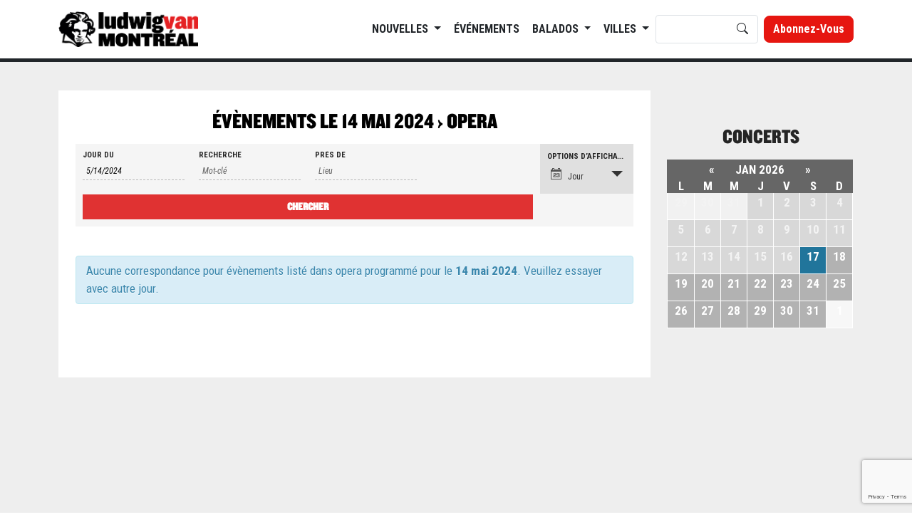

--- FILE ---
content_type: text/html; charset=UTF-8
request_url: https://www.ludwig-van.com/montreal/events/categorie/opera-2/2024-05-14/
body_size: 19811
content:
<!doctype html>
	<html lang="fr-FR" prefix="og: http://ogp.me/ns# fb: http://ogp.me/ns/fb#">
	<head>
		<meta charset="UTF-8">
		<meta name="viewport" content="width=device-width, initial-scale=1">
		<link rel="profile" href="https://gmpg.org/xfn/11">

		<link href="https://cdn.jsdelivr.net/npm/bootstrap@5.2.0-beta1/dist/css/bootstrap.min.css" rel="stylesheet" integrity="sha384-0evHe/X+R7YkIZDRvuzKMRqM+OrBnVFBL6DOitfPri4tjfHxaWutUpFmBp4vmVor" crossorigin="anonymous">
		<link rel="stylesheet" href="https://cdn.jsdelivr.net/npm/bootstrap-icons@1.8.2/font/bootstrap-icons.css">
		<script src="https://cdn.jsdelivr.net/npm/bootstrap@5.2.0-beta1/dist/js/bootstrap.bundle.min.js" integrity="sha384-pprn3073KE6tl6bjs2QrFaJGz5/SUsLqktiwsUTF55Jfv3qYSDhgCecCxMW52nD2" crossorigin="anonymous"></script>
		<script src="https://code.jquery.com/jquery-3.6.0.js" integrity="sha256-H+K7U5CnXl1h5ywQfKtSj8PCmoN9aaq30gDh27Xc0jk=" crossorigin="anonymous"></script>
		<!-- <script src="https://ajax.aspnetcdn.com/ajax/jquery.cycle/2.99/jquery.cycle.all.js" type="text/javascript"></script> -->

		<script src="https://cdnjs.cloudflare.com/ajax/libs/slick-carousel/1.8.1/slick.min.js" integrity="sha512-XtmMtDEcNz2j7ekrtHvOVR4iwwaD6o/FUJe6+Zq+HgcCsk3kj4uSQQR8weQ2QVj1o0Pk6PwYLohm206ZzNfubg==" crossorigin="anonymous" referrerpolicy="no-referrer"></script>
		<link rel="stylesheet" href="https://cdnjs.cloudflare.com/ajax/libs/slick-carousel/1.8.1/slick.min.css" integrity="sha512-yHknP1/AwR+yx26cB1y0cjvQUMvEa2PFzt1c9LlS4pRQ5NOTZFWbhBig+X9G9eYW/8m0/4OXNx8pxJ6z57x0dw==" crossorigin="anonymous" referrerpolicy="no-referrer" />

		<link href='//fonts.googleapis.com/css?family=Roboto+Condensed:400italic,700italic,400,700' rel='stylesheet' type='text/css'>
		<link href="https://www.ludwig-van.com/montreal/wp-content/themes/ludwig22/fonts.css" rel="stylesheet" type="text/css" />

		<link href="https://www.ludwig-van.com/montreal/wp-content/themes/ludwig22/css/global.css?v=696bf7dfec93d" rel="stylesheet" type="text/css" />
		<!-- <link href="https://www.ludwig-van.com/montreal/wp-content/themes/ludwig22/fonts/stylesheet.css" rel="stylesheet" type="text/css" /> -->
		<link href="https://www.ludwig-van.com/montreal/wp-content/themes/ludwig22/css/justifiedGallery.min.css" rel="stylesheet" type="text/css" />
		<link href="https://www.ludwig-van.com/montreal/wp-content/themes/ludwig22/css/swipebox.min.css" rel="stylesheet" type="text/css" />



		<meta name="google-site-verification" content="ncd0bPEJd677xg-zP3CcABVtmKOoxPqxNcWRxjvnjxA" />
		<meta property="fb:pages" content="591224054298497" />

		<script src="/wp-content/themes/ludwig22/js/ads.js"></script>
		<script src="/wp-content/themes/ludwig22/js/ad_status.js"></script>
		<script src="/wp-content/themes/ludwig22/js/popunder.js"></script>

		<script src="https://www.google.com/recaptcha/api.js?render=6LeA9t4kAAAAAC5fnm57mksCK17DOz-g_h9773fj"></script>
		<script>
		grecaptcha.ready(function() {
		  grecaptcha.execute('6LeA9t4kAAAAAC5fnm57mksCK17DOz-g_h9773fj', {action: 'homepage'}).then(function(token) {

		    $("input[name='g-recaptcha-response']").val(token);

		  });
		});
		</script>

		
			<!-- Global site tag (gtag.js) - Google Analytics -->
			<script async src="https://www.googletagmanager.com/gtag/js?id=UA-106252058-2"></script>
			<script>
				window.dataLayer = window.dataLayer || [];
				function gtag(){dataLayer.push(arguments);}
				gtag('js', new Date());

				gtag('config', 'UA-106252058-2');
			</script>


		

		<title>opera Archives - Ludwig Van Montreal</title>
<meta name='robots' content='max-image-preview:large' />

<!-- This site is optimized with the Yoast SEO Premium plugin v5.4 - https://yoast.com/wordpress/plugins/seo/ -->
<link rel="canonical" href="https://www.ludwig-van.com/montreal/events/categorie/opera-2/" />
<meta property="og:locale" content="fr_FR" />
<meta property="og:type" content="object" />
<meta property="og:title" content="opera Archives - Ludwig Van Montreal" />
<meta property="og:url" content="https://www.ludwig-van.com/montreal/events/categorie/opera-2/" />
<meta property="og:site_name" content="Ludwig Van Montreal" />
<meta name="twitter:card" content="summary" />
<meta name="twitter:title" content="opera Archives - Ludwig Van Montreal" />
<script type='application/ld+json'>{"@context":"http:\/\/schema.org","@type":"WebSite","@id":"#website","url":"https:\/\/www.ludwig-van.com\/montreal\/","name":"Ludwig Van Montreal","potentialAction":{"@type":"SearchAction","target":"https:\/\/www.ludwig-van.com\/montreal\/?s={search_term_string}","query-input":"required name=search_term_string"}}</script>
<!-- / Yoast SEO Premium plugin. -->

<link rel='dns-prefetch' href='//secure.gravatar.com' />
<link rel='dns-prefetch' href='//a.omappapi.com' />
<link rel='dns-prefetch' href='//v0.wordpress.com' />
<link rel="alternate" type="application/rss+xml" title="Ludwig Van Montreal &raquo; Flux" href="https://www.ludwig-van.com/montreal/feed/" />
<link rel="alternate" type="application/rss+xml" title="Ludwig Van Montreal &raquo; Flux des commentaires" href="https://www.ludwig-van.com/montreal/comments/feed/" />
<link rel="alternate" type="text/calendar" title="Ludwig Van Montreal &raquo; Flux iCal" href="https://www.ludwig-van.com/montreal/events/categorie/opera-2/2024-05-14/?ical=1/" />
<link rel="alternate" type="application/rss+xml" title="Ludwig Van Montreal &raquo; Flux pour Évènements" href="https://www.ludwig-van.com/montreal/events/feed/" />
<script>
window._wpemojiSettings = {"baseUrl":"https:\/\/s.w.org\/images\/core\/emoji\/14.0.0\/72x72\/","ext":".png","svgUrl":"https:\/\/s.w.org\/images\/core\/emoji\/14.0.0\/svg\/","svgExt":".svg","source":{"concatemoji":"https:\/\/www.ludwig-van.com\/montreal\/wp-includes\/js\/wp-emoji-release.min.js?ver=6.1.9"}};
/*! This file is auto-generated */
!function(e,a,t){var n,r,o,i=a.createElement("canvas"),p=i.getContext&&i.getContext("2d");function s(e,t){var a=String.fromCharCode,e=(p.clearRect(0,0,i.width,i.height),p.fillText(a.apply(this,e),0,0),i.toDataURL());return p.clearRect(0,0,i.width,i.height),p.fillText(a.apply(this,t),0,0),e===i.toDataURL()}function c(e){var t=a.createElement("script");t.src=e,t.defer=t.type="text/javascript",a.getElementsByTagName("head")[0].appendChild(t)}for(o=Array("flag","emoji"),t.supports={everything:!0,everythingExceptFlag:!0},r=0;r<o.length;r++)t.supports[o[r]]=function(e){if(p&&p.fillText)switch(p.textBaseline="top",p.font="600 32px Arial",e){case"flag":return s([127987,65039,8205,9895,65039],[127987,65039,8203,9895,65039])?!1:!s([55356,56826,55356,56819],[55356,56826,8203,55356,56819])&&!s([55356,57332,56128,56423,56128,56418,56128,56421,56128,56430,56128,56423,56128,56447],[55356,57332,8203,56128,56423,8203,56128,56418,8203,56128,56421,8203,56128,56430,8203,56128,56423,8203,56128,56447]);case"emoji":return!s([129777,127995,8205,129778,127999],[129777,127995,8203,129778,127999])}return!1}(o[r]),t.supports.everything=t.supports.everything&&t.supports[o[r]],"flag"!==o[r]&&(t.supports.everythingExceptFlag=t.supports.everythingExceptFlag&&t.supports[o[r]]);t.supports.everythingExceptFlag=t.supports.everythingExceptFlag&&!t.supports.flag,t.DOMReady=!1,t.readyCallback=function(){t.DOMReady=!0},t.supports.everything||(n=function(){t.readyCallback()},a.addEventListener?(a.addEventListener("DOMContentLoaded",n,!1),e.addEventListener("load",n,!1)):(e.attachEvent("onload",n),a.attachEvent("onreadystatechange",function(){"complete"===a.readyState&&t.readyCallback()})),(e=t.source||{}).concatemoji?c(e.concatemoji):e.wpemoji&&e.twemoji&&(c(e.twemoji),c(e.wpemoji)))}(window,document,window._wpemojiSettings);
</script>
<style>
img.wp-smiley,
img.emoji {
	display: inline !important;
	border: none !important;
	box-shadow: none !important;
	height: 1em !important;
	width: 1em !important;
	margin: 0 0.07em !important;
	vertical-align: -0.1em !important;
	background: none !important;
	padding: 0 !important;
}
</style>
	<link rel='stylesheet' id='tribe-accessibility-css-css' href='https://www.ludwig-van.com/montreal/wp-content/plugins/the-events-calendar/common/src/resources/css/accessibility.min.css?ver=4.14.5' media='all' />
<link rel='stylesheet' id='tribe-events-full-calendar-style-css' href='https://www.ludwig-van.com/montreal/wp-content/plugins/the-events-calendar/src/resources/css/tribe-events-full.min.css?ver=5.9.1' media='all' />
<link rel='stylesheet' id='tribe-events-full-pro-calendar-style-css' href='https://www.ludwig-van.com/montreal/wp-content/plugins/events-calendar-pro/src/resources/css/tribe-events-pro-full.min.css?ver=5.9.1' media='all' />
<link rel='stylesheet' id='tribe-events-custom-jquery-styles-css' href='https://www.ludwig-van.com/montreal/wp-content/plugins/the-events-calendar/vendor/jquery/smoothness/jquery-ui-1.8.23.custom.css?ver=5.9.1' media='all' />
<link rel='stylesheet' id='tribe-events-bootstrap-datepicker-css-css' href='https://www.ludwig-van.com/montreal/wp-content/plugins/the-events-calendar/vendor/bootstrap-datepicker/css/bootstrap-datepicker.standalone.min.css?ver=5.9.1' media='all' />
<link rel='stylesheet' id='tribe-events-calendar-style-css' href='https://www.ludwig-van.com/montreal/wp-content/plugins/the-events-calendar/src/resources/css/tribe-events-theme.min.css?ver=5.9.1' media='all' />
<link rel='stylesheet' id='tribe-events-calendar-full-mobile-style-css' href='https://www.ludwig-van.com/montreal/wp-content/plugins/the-events-calendar/src/resources/css/tribe-events-full-mobile.min.css?ver=5.9.1' media='only screen and (max-width: 768px)' />
<link rel='stylesheet' id='tribe-events-calendar-mobile-style-css' href='https://www.ludwig-van.com/montreal/wp-content/plugins/the-events-calendar/src/resources/css/tribe-events-theme-mobile.min.css?ver=5.9.1' media='only screen and (max-width: 768px)' />
<link rel='stylesheet' id='tribe-events-calendar-pro-style-css' href='https://www.ludwig-van.com/montreal/wp-content/plugins/events-calendar-pro/src/resources/css/tribe-events-pro-theme.min.css?ver=5.9.1' media='all' />
<style id='tribe-events-calendar-pro-style-inline-css'>
.tribe-events-list-widget .tribe-event-featured .tribe-event-image,
				.tribe-events-venue-widget .tribe-event-featured .tribe-event-image,
				.tribe-events-adv-list-widget .tribe-event-featured .tribe-event-image,
				.tribe-mini-calendar-list-wrapper .tribe-event-featured .tribe-event-image {
					display: none;
				}
</style>
<link rel='stylesheet' id='tribe-events-calendar-full-pro-mobile-style-css' href='https://www.ludwig-van.com/montreal/wp-content/plugins/events-calendar-pro/src/resources/css/tribe-events-pro-full-mobile.min.css?ver=5.9.1' media='only screen and (max-width: 768px)' />
<link rel='stylesheet' id='tribe-events-calendar-pro-mobile-style-css' href='https://www.ludwig-van.com/montreal/wp-content/plugins/events-calendar-pro/src/resources/css/tribe-events-pro-theme-mobile.min.css?ver=5.9.1' media='only screen and (max-width: 768px)' />
<link rel='stylesheet' id='wp-block-library-css' href='https://www.ludwig-van.com/montreal/wp-includes/css/dist/block-library/style.min.css?ver=6.1.9' media='all' />
<style id='wp-block-library-inline-css'>
.has-text-align-justify{text-align:justify;}
</style>
<link rel='stylesheet' id='mediaelement-css' href='https://www.ludwig-van.com/montreal/wp-includes/js/mediaelement/mediaelementplayer-legacy.min.css?ver=4.2.17' media='all' />
<link rel='stylesheet' id='wp-mediaelement-css' href='https://www.ludwig-van.com/montreal/wp-includes/js/mediaelement/wp-mediaelement.min.css?ver=6.1.9' media='all' />
<link rel='stylesheet' id='classic-theme-styles-css' href='https://www.ludwig-van.com/montreal/wp-includes/css/classic-themes.min.css?ver=1' media='all' />
<style id='global-styles-inline-css'>
body{--wp--preset--color--black: #000000;--wp--preset--color--cyan-bluish-gray: #abb8c3;--wp--preset--color--white: #ffffff;--wp--preset--color--pale-pink: #f78da7;--wp--preset--color--vivid-red: #cf2e2e;--wp--preset--color--luminous-vivid-orange: #ff6900;--wp--preset--color--luminous-vivid-amber: #fcb900;--wp--preset--color--light-green-cyan: #7bdcb5;--wp--preset--color--vivid-green-cyan: #00d084;--wp--preset--color--pale-cyan-blue: #8ed1fc;--wp--preset--color--vivid-cyan-blue: #0693e3;--wp--preset--color--vivid-purple: #9b51e0;--wp--preset--gradient--vivid-cyan-blue-to-vivid-purple: linear-gradient(135deg,rgba(6,147,227,1) 0%,rgb(155,81,224) 100%);--wp--preset--gradient--light-green-cyan-to-vivid-green-cyan: linear-gradient(135deg,rgb(122,220,180) 0%,rgb(0,208,130) 100%);--wp--preset--gradient--luminous-vivid-amber-to-luminous-vivid-orange: linear-gradient(135deg,rgba(252,185,0,1) 0%,rgba(255,105,0,1) 100%);--wp--preset--gradient--luminous-vivid-orange-to-vivid-red: linear-gradient(135deg,rgba(255,105,0,1) 0%,rgb(207,46,46) 100%);--wp--preset--gradient--very-light-gray-to-cyan-bluish-gray: linear-gradient(135deg,rgb(238,238,238) 0%,rgb(169,184,195) 100%);--wp--preset--gradient--cool-to-warm-spectrum: linear-gradient(135deg,rgb(74,234,220) 0%,rgb(151,120,209) 20%,rgb(207,42,186) 40%,rgb(238,44,130) 60%,rgb(251,105,98) 80%,rgb(254,248,76) 100%);--wp--preset--gradient--blush-light-purple: linear-gradient(135deg,rgb(255,206,236) 0%,rgb(152,150,240) 100%);--wp--preset--gradient--blush-bordeaux: linear-gradient(135deg,rgb(254,205,165) 0%,rgb(254,45,45) 50%,rgb(107,0,62) 100%);--wp--preset--gradient--luminous-dusk: linear-gradient(135deg,rgb(255,203,112) 0%,rgb(199,81,192) 50%,rgb(65,88,208) 100%);--wp--preset--gradient--pale-ocean: linear-gradient(135deg,rgb(255,245,203) 0%,rgb(182,227,212) 50%,rgb(51,167,181) 100%);--wp--preset--gradient--electric-grass: linear-gradient(135deg,rgb(202,248,128) 0%,rgb(113,206,126) 100%);--wp--preset--gradient--midnight: linear-gradient(135deg,rgb(2,3,129) 0%,rgb(40,116,252) 100%);--wp--preset--duotone--dark-grayscale: url('#wp-duotone-dark-grayscale');--wp--preset--duotone--grayscale: url('#wp-duotone-grayscale');--wp--preset--duotone--purple-yellow: url('#wp-duotone-purple-yellow');--wp--preset--duotone--blue-red: url('#wp-duotone-blue-red');--wp--preset--duotone--midnight: url('#wp-duotone-midnight');--wp--preset--duotone--magenta-yellow: url('#wp-duotone-magenta-yellow');--wp--preset--duotone--purple-green: url('#wp-duotone-purple-green');--wp--preset--duotone--blue-orange: url('#wp-duotone-blue-orange');--wp--preset--font-size--small: 13px;--wp--preset--font-size--medium: 20px;--wp--preset--font-size--large: 36px;--wp--preset--font-size--x-large: 42px;--wp--preset--spacing--20: 0.44rem;--wp--preset--spacing--30: 0.67rem;--wp--preset--spacing--40: 1rem;--wp--preset--spacing--50: 1.5rem;--wp--preset--spacing--60: 2.25rem;--wp--preset--spacing--70: 3.38rem;--wp--preset--spacing--80: 5.06rem;}:where(.is-layout-flex){gap: 0.5em;}body .is-layout-flow > .alignleft{float: left;margin-inline-start: 0;margin-inline-end: 2em;}body .is-layout-flow > .alignright{float: right;margin-inline-start: 2em;margin-inline-end: 0;}body .is-layout-flow > .aligncenter{margin-left: auto !important;margin-right: auto !important;}body .is-layout-constrained > .alignleft{float: left;margin-inline-start: 0;margin-inline-end: 2em;}body .is-layout-constrained > .alignright{float: right;margin-inline-start: 2em;margin-inline-end: 0;}body .is-layout-constrained > .aligncenter{margin-left: auto !important;margin-right: auto !important;}body .is-layout-constrained > :where(:not(.alignleft):not(.alignright):not(.alignfull)){max-width: var(--wp--style--global--content-size);margin-left: auto !important;margin-right: auto !important;}body .is-layout-constrained > .alignwide{max-width: var(--wp--style--global--wide-size);}body .is-layout-flex{display: flex;}body .is-layout-flex{flex-wrap: wrap;align-items: center;}body .is-layout-flex > *{margin: 0;}:where(.wp-block-columns.is-layout-flex){gap: 2em;}.has-black-color{color: var(--wp--preset--color--black) !important;}.has-cyan-bluish-gray-color{color: var(--wp--preset--color--cyan-bluish-gray) !important;}.has-white-color{color: var(--wp--preset--color--white) !important;}.has-pale-pink-color{color: var(--wp--preset--color--pale-pink) !important;}.has-vivid-red-color{color: var(--wp--preset--color--vivid-red) !important;}.has-luminous-vivid-orange-color{color: var(--wp--preset--color--luminous-vivid-orange) !important;}.has-luminous-vivid-amber-color{color: var(--wp--preset--color--luminous-vivid-amber) !important;}.has-light-green-cyan-color{color: var(--wp--preset--color--light-green-cyan) !important;}.has-vivid-green-cyan-color{color: var(--wp--preset--color--vivid-green-cyan) !important;}.has-pale-cyan-blue-color{color: var(--wp--preset--color--pale-cyan-blue) !important;}.has-vivid-cyan-blue-color{color: var(--wp--preset--color--vivid-cyan-blue) !important;}.has-vivid-purple-color{color: var(--wp--preset--color--vivid-purple) !important;}.has-black-background-color{background-color: var(--wp--preset--color--black) !important;}.has-cyan-bluish-gray-background-color{background-color: var(--wp--preset--color--cyan-bluish-gray) !important;}.has-white-background-color{background-color: var(--wp--preset--color--white) !important;}.has-pale-pink-background-color{background-color: var(--wp--preset--color--pale-pink) !important;}.has-vivid-red-background-color{background-color: var(--wp--preset--color--vivid-red) !important;}.has-luminous-vivid-orange-background-color{background-color: var(--wp--preset--color--luminous-vivid-orange) !important;}.has-luminous-vivid-amber-background-color{background-color: var(--wp--preset--color--luminous-vivid-amber) !important;}.has-light-green-cyan-background-color{background-color: var(--wp--preset--color--light-green-cyan) !important;}.has-vivid-green-cyan-background-color{background-color: var(--wp--preset--color--vivid-green-cyan) !important;}.has-pale-cyan-blue-background-color{background-color: var(--wp--preset--color--pale-cyan-blue) !important;}.has-vivid-cyan-blue-background-color{background-color: var(--wp--preset--color--vivid-cyan-blue) !important;}.has-vivid-purple-background-color{background-color: var(--wp--preset--color--vivid-purple) !important;}.has-black-border-color{border-color: var(--wp--preset--color--black) !important;}.has-cyan-bluish-gray-border-color{border-color: var(--wp--preset--color--cyan-bluish-gray) !important;}.has-white-border-color{border-color: var(--wp--preset--color--white) !important;}.has-pale-pink-border-color{border-color: var(--wp--preset--color--pale-pink) !important;}.has-vivid-red-border-color{border-color: var(--wp--preset--color--vivid-red) !important;}.has-luminous-vivid-orange-border-color{border-color: var(--wp--preset--color--luminous-vivid-orange) !important;}.has-luminous-vivid-amber-border-color{border-color: var(--wp--preset--color--luminous-vivid-amber) !important;}.has-light-green-cyan-border-color{border-color: var(--wp--preset--color--light-green-cyan) !important;}.has-vivid-green-cyan-border-color{border-color: var(--wp--preset--color--vivid-green-cyan) !important;}.has-pale-cyan-blue-border-color{border-color: var(--wp--preset--color--pale-cyan-blue) !important;}.has-vivid-cyan-blue-border-color{border-color: var(--wp--preset--color--vivid-cyan-blue) !important;}.has-vivid-purple-border-color{border-color: var(--wp--preset--color--vivid-purple) !important;}.has-vivid-cyan-blue-to-vivid-purple-gradient-background{background: var(--wp--preset--gradient--vivid-cyan-blue-to-vivid-purple) !important;}.has-light-green-cyan-to-vivid-green-cyan-gradient-background{background: var(--wp--preset--gradient--light-green-cyan-to-vivid-green-cyan) !important;}.has-luminous-vivid-amber-to-luminous-vivid-orange-gradient-background{background: var(--wp--preset--gradient--luminous-vivid-amber-to-luminous-vivid-orange) !important;}.has-luminous-vivid-orange-to-vivid-red-gradient-background{background: var(--wp--preset--gradient--luminous-vivid-orange-to-vivid-red) !important;}.has-very-light-gray-to-cyan-bluish-gray-gradient-background{background: var(--wp--preset--gradient--very-light-gray-to-cyan-bluish-gray) !important;}.has-cool-to-warm-spectrum-gradient-background{background: var(--wp--preset--gradient--cool-to-warm-spectrum) !important;}.has-blush-light-purple-gradient-background{background: var(--wp--preset--gradient--blush-light-purple) !important;}.has-blush-bordeaux-gradient-background{background: var(--wp--preset--gradient--blush-bordeaux) !important;}.has-luminous-dusk-gradient-background{background: var(--wp--preset--gradient--luminous-dusk) !important;}.has-pale-ocean-gradient-background{background: var(--wp--preset--gradient--pale-ocean) !important;}.has-electric-grass-gradient-background{background: var(--wp--preset--gradient--electric-grass) !important;}.has-midnight-gradient-background{background: var(--wp--preset--gradient--midnight) !important;}.has-small-font-size{font-size: var(--wp--preset--font-size--small) !important;}.has-medium-font-size{font-size: var(--wp--preset--font-size--medium) !important;}.has-large-font-size{font-size: var(--wp--preset--font-size--large) !important;}.has-x-large-font-size{font-size: var(--wp--preset--font-size--x-large) !important;}
.wp-block-navigation a:where(:not(.wp-element-button)){color: inherit;}
:where(.wp-block-columns.is-layout-flex){gap: 2em;}
.wp-block-pullquote{font-size: 1.5em;line-height: 1.6;}
</style>
<link rel='stylesheet' id='wp-polls-css' href='https://www.ludwig-van.com/montreal/wp-content/plugins/wp-polls/polls-css.css?ver=2.77.0' media='all' />
<style id='wp-polls-inline-css'>
.wp-polls .pollbar {
	margin: 1px;
	font-size: 6px;
	line-height: 8px;
	height: 8px;
	background-image: url('https://www.ludwig-van.com/montreal/wp-content/plugins/wp-polls/images/default/pollbg.gif');
	border: 1px solid #c8c8c8;
}

</style>
<link rel='stylesheet' id='ludwig22-style-css' href='https://www.ludwig-van.com/montreal/wp-content/themes/ludwig22/style.css?ver=1.0.0' media='all' />
<link rel='stylesheet' id='jetpack_css-css' href='https://www.ludwig-van.com/montreal/wp-content/plugins/jetpack/css/jetpack.css?ver=11.7.3' media='all' />
<script src='https://www.ludwig-van.com/montreal/wp-includes/js/jquery/jquery.min.js?ver=3.6.1' id='jquery-core-js'></script>
<script src='https://www.ludwig-van.com/montreal/wp-includes/js/jquery/jquery-migrate.min.js?ver=3.3.2' id='jquery-migrate-js'></script>
<script src='https://www.ludwig-van.com/montreal/wp-content/plugins/the-events-calendar/vendor/bootstrap-datepicker/js/bootstrap-datepicker.min.js?ver=5.9.1' id='tribe-events-bootstrap-datepicker-js'></script>
<script src='https://www.ludwig-van.com/montreal/wp-content/plugins/the-events-calendar/vendor/jquery-resize/jquery.ba-resize.min.js?ver=5.9.1' id='tribe-events-jquery-resize-js'></script>
<script src='https://www.ludwig-van.com/montreal/wp-content/plugins/the-events-calendar/vendor/jquery-placeholder/jquery.placeholder.min.js?ver=5.9.1' id='jquery-placeholder-js'></script>
<script src='https://www.ludwig-van.com/montreal/wp-content/plugins/the-events-calendar/common/vendor/momentjs/moment.min.js?ver=4.14.5' id='tribe-moment-js'></script>
<script src='https://www.ludwig-van.com/montreal/wp-content/plugins/the-events-calendar/common/vendor/momentjs/locale.min.js?ver=4.14.5' id='tribe-moment-locales-js'></script>
<script id='tribe-events-calendar-script-js-extra'>
var tribe_js_config = {"permalink_settings":"\/%year%\/%monthnum%\/%day%\/%postname%\/","events_post_type":"tribe_events","events_base":"https:\/\/www.ludwig-van.com\/montreal\/events\/","update_urls":{"shortcode":{"list":true,"month":true,"day":true}},"debug":""};
</script>
<script src='https://www.ludwig-van.com/montreal/wp-content/plugins/the-events-calendar/src/resources/js/tribe-events.min.js?ver=5.9.1' id='tribe-events-calendar-script-js'></script>
<script src='https://www.ludwig-van.com/montreal/wp-content/plugins/the-events-calendar/vendor/php-date-formatter/js/php-date-formatter.min.js?ver=5.9.1' id='tribe-events-php-date-formatter-js'></script>
<script id='tribe-events-dynamic-js-extra'>
var tribe_dynamic_help_text = {"date_with_year":"Y-m-d","date_no_year":"Y-m-d","datepicker_format":"n\/j\/Y","datepicker_format_index":"1","days":["dimanche","lundi","mardi","mercredi","jeudi","vendredi","samedi"],"daysShort":["dim","lun","mar","mer","jeu","ven","sam"],"months":["janvier","f\u00e9vrier","mars","avril","mai","juin","juillet","ao\u00fbt","septembre","octobre","novembre","d\u00e9cembre"],"monthsShort":["Jan","Feb","Mar","Apr","mai","Jun","Jul","Aug","Sep","Oct","Nov","Dec"],"msgs":"[\"Cet \\u00e9v\\u00e8nement a lieu le %%startdatewithyear%% de %%starttime%% \\u00e0 %%endtime%%.\",\"Cet \\u00e9v\\u00e8nement commence \\u00e0 %%starttime%% le %%startdatewithyear%%.\",\"Cet \\u00e9v\\u00e8nement durera toute la journ\\u00e9e du %%startdatewithyear%%.\",\"Cet \\u00e9v\\u00e8nement commence \\u00e0 %%starttime%% le %%startdatenoyear%% et se termine \\u00e0 %%endtime%% le %%enddatewithyear%%\",\"Cet \\u00e9v\\u00e8nement commence \\u00e0 %%starttime%% le %%startdatenoyear%% et se termine le %%enddatewithyear%%\",\"Cet \\u00e9v\\u00e8nement dure toute la journ\\u00e9e du %%startdatenoyear%% au %%enddatewithyear%%.\"]"};
</script>
<script id='tribe-events-dynamic-js-extra'>
var tribe_dynamic_help_text = {"date_with_year":"Y-m-d","date_no_year":"Y-m-d","datepicker_format":"n\/j\/Y","datepicker_format_index":"1","days":["dimanche","lundi","mardi","mercredi","jeudi","vendredi","samedi"],"daysShort":["dim","lun","mar","mer","jeu","ven","sam"],"months":["janvier","f\u00e9vrier","mars","avril","mai","juin","juillet","ao\u00fbt","septembre","octobre","novembre","d\u00e9cembre"],"monthsShort":["Jan","Feb","Mar","Apr","mai","Jun","Jul","Aug","Sep","Oct","Nov","Dec"],"msgs":"[\"Cet \\u00e9v\\u00e8nement a lieu le %%startdatewithyear%% de %%starttime%% \\u00e0 %%endtime%%.\",\"Cet \\u00e9v\\u00e8nement commence \\u00e0 %%starttime%% le %%startdatewithyear%%.\",\"Cet \\u00e9v\\u00e8nement durera toute la journ\\u00e9e du %%startdatewithyear%%.\",\"Cet \\u00e9v\\u00e8nement commence \\u00e0 %%starttime%% le %%startdatenoyear%% et se termine \\u00e0 %%endtime%% le %%enddatewithyear%%\",\"Cet \\u00e9v\\u00e8nement commence \\u00e0 %%starttime%% le %%startdatenoyear%% et se termine le %%enddatewithyear%%\",\"Cet \\u00e9v\\u00e8nement dure toute la journ\\u00e9e du %%startdatenoyear%% au %%enddatewithyear%%.\"]"};
var tribe_dynamic_help_text = {"date_with_year":"Y-m-d","date_no_year":"Y-m-d","datepicker_format":"n\/j\/Y","datepicker_format_index":"1","days":["dimanche","lundi","mardi","mercredi","jeudi","vendredi","samedi"],"daysShort":["dim","lun","mar","mer","jeu","ven","sam"],"months":["janvier","f\u00e9vrier","mars","avril","mai","juin","juillet","ao\u00fbt","septembre","octobre","novembre","d\u00e9cembre"],"monthsShort":["Jan","Feb","Mar","Apr","mai","Jun","Jul","Aug","Sep","Oct","Nov","Dec"],"msgs":"[\"Cet \\u00e9v\\u00e8nement a lieu le %%startdatewithyear%% de %%starttime%% \\u00e0 %%endtime%%.\",\"Cet \\u00e9v\\u00e8nement commence \\u00e0 %%starttime%% le %%startdatewithyear%%.\",\"Cet \\u00e9v\\u00e8nement durera toute la journ\\u00e9e du %%startdatewithyear%%.\",\"Cet \\u00e9v\\u00e8nement commence \\u00e0 %%starttime%% le %%startdatenoyear%% et se termine \\u00e0 %%endtime%% le %%enddatewithyear%%\",\"Cet \\u00e9v\\u00e8nement commence \\u00e0 %%starttime%% le %%startdatenoyear%% et se termine le %%enddatewithyear%%\",\"Cet \\u00e9v\\u00e8nement dure toute la journ\\u00e9e du %%startdatenoyear%% au %%enddatewithyear%%.\"]"};
</script>
<script src='https://www.ludwig-van.com/montreal/wp-content/plugins/the-events-calendar/src/resources/js/events-dynamic.min.js?ver=5.9.1' id='tribe-events-dynamic-js'></script>
<script src='https://www.ludwig-van.com/montreal/wp-content/plugins/the-events-calendar/src/resources/js/tribe-events-bar.min.js?ver=5.9.1' id='tribe-events-bar-js'></script>
<script id='tribe-events-pro-js-extra'>
var TribeEventsPro = {"geocenter":{"max_lat":48.630003,"max_lng":-68.125834,"min_lat":45.16635,"min_lng":-75.634002},"map_tooltip_event":"\u00e9v\u00e8nement: ","map_tooltip_address":"Adresse: "};
</script>
<script src='https://www.ludwig-van.com/montreal/wp-content/plugins/events-calendar-pro/src/resources/js/tribe-events-pro.min.js?ver=5.9.1' id='tribe-events-pro-js'></script>
<link rel="https://api.w.org/" href="https://www.ludwig-van.com/montreal/wp-json/" /><link rel="alternate" type="application/json" href="https://www.ludwig-van.com/montreal/wp-json/wp/v2/tribe_events_cat/4992" /><link rel="EditURI" type="application/rsd+xml" title="RSD" href="https://www.ludwig-van.com/montreal/xmlrpc.php?rsd" />
<link rel="wlwmanifest" type="application/wlwmanifest+xml" href="https://www.ludwig-van.com/montreal/wp-includes/wlwmanifest.xml" />
<meta name="generator" content="WordPress 6.1.9" />
<style type="text/css">
			.wpsdc-drop-cap {
				float : left;				
				padding : 0.25em 0.05em 0.25em 0;				
				font-size : 5em;
				line-height : 0.4em;}
		</style><meta name="tec-api-version" content="v1"><meta name="tec-api-origin" content="https://www.ludwig-van.com/montreal"><link rel="https://theeventscalendar.com/" href="https://www.ludwig-van.com/montreal/wp-json/tribe/events/v1/events/?categories=opera-2" />	<style>img#wpstats{display:none}</style>
		<link rel="apple-touch-icon" sizes="180x180" href="/montreal/wp-content/uploads/sites/3/fbrfg/apple-touch-icon.png">
<link rel="icon" type="image/png" sizes="32x32" href="/montreal/wp-content/uploads/sites/3/fbrfg/favicon-32x32.png">
<link rel="icon" type="image/png" sizes="16x16" href="/montreal/wp-content/uploads/sites/3/fbrfg/favicon-16x16.png">
<link rel="manifest" href="/montreal/wp-content/uploads/sites/3/fbrfg/manifest.json">
<link rel="mask-icon" href="/montreal/wp-content/uploads/sites/3/fbrfg/safari-pinned-tab.svg" color="#5bbad5">
<link rel="shortcut icon" href="/montreal/wp-content/uploads/sites/3/fbrfg/favicon.ico">
<meta name="msapplication-config" content="/montreal/wp-content/uploads/sites/3/fbrfg/browserconfig.xml">
<meta name="theme-color" content="#ffffff"> <meta name="robots" content="noindex,follow" />
<!-- Aucune version AMP HTML n&#039;est disponible pour cette URL. -->
		<style>

			html
			{
				margin-top: 0 !important;
			}

			#wpadminbar
			{
				position: sticky !important;
				top: 0;
			}

		</style>

		<link rel="apple-touch-icon" sizes="180x180" href="/montreal/wp-content/uploads/sites/3/fbrfg/apple-touch-icon.png">
		<link rel="icon" type="image/png" sizes="32x32" href="/montreal/wp-content/uploads/sites/3/fbrfg/favicon-32x32.png">
		<link rel="icon" type="image/png" sizes="16x16" href="/montreal/wp-content/uploads/sites/3/fbrfg/favicon-16x16.png">
		<link rel="manifest" href="/montreal/wp-content/uploads/sites/3/fbrfg/manifest.json">
		<link rel="mask-icon" href="/montreal/wp-content/uploads/sites/3/fbrfg/safari-pinned-tab.svg" color="#5bbad5">
		<link rel="shortcut icon" href="/montreal/wp-content/uploads/sites/3/fbrfg/favicon.ico">
		<meta name="msapplication-config" content="/montreal/wp-content/uploads/sites/3/fbrfg/browserconfig.xml">

	</head>


	<body class="archive post-type-archive post-type-archive-tribe_events tribe-no-js tribe-filter-live tribe-events-uses-geolocation tribe-theme-ludwig22 hfeed tribe-events-day events-category events-category-opera-2 events-archive tribe-events-style-full tribe-events-style-theme tribe-events-page-template">
		<svg xmlns="http://www.w3.org/2000/svg" viewBox="0 0 0 0" width="0" height="0" focusable="false" role="none" style="visibility: hidden; position: absolute; left: -9999px; overflow: hidden;" ><defs><filter id="wp-duotone-dark-grayscale"><feColorMatrix color-interpolation-filters="sRGB" type="matrix" values=" .299 .587 .114 0 0 .299 .587 .114 0 0 .299 .587 .114 0 0 .299 .587 .114 0 0 " /><feComponentTransfer color-interpolation-filters="sRGB" ><feFuncR type="table" tableValues="0 0.49803921568627" /><feFuncG type="table" tableValues="0 0.49803921568627" /><feFuncB type="table" tableValues="0 0.49803921568627" /><feFuncA type="table" tableValues="1 1" /></feComponentTransfer><feComposite in2="SourceGraphic" operator="in" /></filter></defs></svg><svg xmlns="http://www.w3.org/2000/svg" viewBox="0 0 0 0" width="0" height="0" focusable="false" role="none" style="visibility: hidden; position: absolute; left: -9999px; overflow: hidden;" ><defs><filter id="wp-duotone-grayscale"><feColorMatrix color-interpolation-filters="sRGB" type="matrix" values=" .299 .587 .114 0 0 .299 .587 .114 0 0 .299 .587 .114 0 0 .299 .587 .114 0 0 " /><feComponentTransfer color-interpolation-filters="sRGB" ><feFuncR type="table" tableValues="0 1" /><feFuncG type="table" tableValues="0 1" /><feFuncB type="table" tableValues="0 1" /><feFuncA type="table" tableValues="1 1" /></feComponentTransfer><feComposite in2="SourceGraphic" operator="in" /></filter></defs></svg><svg xmlns="http://www.w3.org/2000/svg" viewBox="0 0 0 0" width="0" height="0" focusable="false" role="none" style="visibility: hidden; position: absolute; left: -9999px; overflow: hidden;" ><defs><filter id="wp-duotone-purple-yellow"><feColorMatrix color-interpolation-filters="sRGB" type="matrix" values=" .299 .587 .114 0 0 .299 .587 .114 0 0 .299 .587 .114 0 0 .299 .587 .114 0 0 " /><feComponentTransfer color-interpolation-filters="sRGB" ><feFuncR type="table" tableValues="0.54901960784314 0.98823529411765" /><feFuncG type="table" tableValues="0 1" /><feFuncB type="table" tableValues="0.71764705882353 0.25490196078431" /><feFuncA type="table" tableValues="1 1" /></feComponentTransfer><feComposite in2="SourceGraphic" operator="in" /></filter></defs></svg><svg xmlns="http://www.w3.org/2000/svg" viewBox="0 0 0 0" width="0" height="0" focusable="false" role="none" style="visibility: hidden; position: absolute; left: -9999px; overflow: hidden;" ><defs><filter id="wp-duotone-blue-red"><feColorMatrix color-interpolation-filters="sRGB" type="matrix" values=" .299 .587 .114 0 0 .299 .587 .114 0 0 .299 .587 .114 0 0 .299 .587 .114 0 0 " /><feComponentTransfer color-interpolation-filters="sRGB" ><feFuncR type="table" tableValues="0 1" /><feFuncG type="table" tableValues="0 0.27843137254902" /><feFuncB type="table" tableValues="0.5921568627451 0.27843137254902" /><feFuncA type="table" tableValues="1 1" /></feComponentTransfer><feComposite in2="SourceGraphic" operator="in" /></filter></defs></svg><svg xmlns="http://www.w3.org/2000/svg" viewBox="0 0 0 0" width="0" height="0" focusable="false" role="none" style="visibility: hidden; position: absolute; left: -9999px; overflow: hidden;" ><defs><filter id="wp-duotone-midnight"><feColorMatrix color-interpolation-filters="sRGB" type="matrix" values=" .299 .587 .114 0 0 .299 .587 .114 0 0 .299 .587 .114 0 0 .299 .587 .114 0 0 " /><feComponentTransfer color-interpolation-filters="sRGB" ><feFuncR type="table" tableValues="0 0" /><feFuncG type="table" tableValues="0 0.64705882352941" /><feFuncB type="table" tableValues="0 1" /><feFuncA type="table" tableValues="1 1" /></feComponentTransfer><feComposite in2="SourceGraphic" operator="in" /></filter></defs></svg><svg xmlns="http://www.w3.org/2000/svg" viewBox="0 0 0 0" width="0" height="0" focusable="false" role="none" style="visibility: hidden; position: absolute; left: -9999px; overflow: hidden;" ><defs><filter id="wp-duotone-magenta-yellow"><feColorMatrix color-interpolation-filters="sRGB" type="matrix" values=" .299 .587 .114 0 0 .299 .587 .114 0 0 .299 .587 .114 0 0 .299 .587 .114 0 0 " /><feComponentTransfer color-interpolation-filters="sRGB" ><feFuncR type="table" tableValues="0.78039215686275 1" /><feFuncG type="table" tableValues="0 0.94901960784314" /><feFuncB type="table" tableValues="0.35294117647059 0.47058823529412" /><feFuncA type="table" tableValues="1 1" /></feComponentTransfer><feComposite in2="SourceGraphic" operator="in" /></filter></defs></svg><svg xmlns="http://www.w3.org/2000/svg" viewBox="0 0 0 0" width="0" height="0" focusable="false" role="none" style="visibility: hidden; position: absolute; left: -9999px; overflow: hidden;" ><defs><filter id="wp-duotone-purple-green"><feColorMatrix color-interpolation-filters="sRGB" type="matrix" values=" .299 .587 .114 0 0 .299 .587 .114 0 0 .299 .587 .114 0 0 .299 .587 .114 0 0 " /><feComponentTransfer color-interpolation-filters="sRGB" ><feFuncR type="table" tableValues="0.65098039215686 0.40392156862745" /><feFuncG type="table" tableValues="0 1" /><feFuncB type="table" tableValues="0.44705882352941 0.4" /><feFuncA type="table" tableValues="1 1" /></feComponentTransfer><feComposite in2="SourceGraphic" operator="in" /></filter></defs></svg><svg xmlns="http://www.w3.org/2000/svg" viewBox="0 0 0 0" width="0" height="0" focusable="false" role="none" style="visibility: hidden; position: absolute; left: -9999px; overflow: hidden;" ><defs><filter id="wp-duotone-blue-orange"><feColorMatrix color-interpolation-filters="sRGB" type="matrix" values=" .299 .587 .114 0 0 .299 .587 .114 0 0 .299 .587 .114 0 0 .299 .587 .114 0 0 " /><feComponentTransfer color-interpolation-filters="sRGB" ><feFuncR type="table" tableValues="0.098039215686275 1" /><feFuncG type="table" tableValues="0 0.66274509803922" /><feFuncB type="table" tableValues="0.84705882352941 0.41960784313725" /><feFuncA type="table" tableValues="1 1" /></feComponentTransfer><feComposite in2="SourceGraphic" operator="in" /></filter></defs></svg>

		<script>


			jQuery(window).load(function(){

		

			      if( window.canRunAds === undefined || window.canRunAds2 === undefined|| window.canRunAds3 === undefined || jQuery("#sidebar_ads").is(":visible") === false){
			        $("#ad_blocker").removeClass("d-none");
			      }			


			});


		</script>

		<div id="ad_blocker" class="d-none position-fixed w-100 h-100 d-flex flex-column" style="z-index:100000;">

			<div class="position-fixed bg-dark opacity-75 w-100 h-100">


			</div>


			<div class="m-auto text-center text-white lead p-3" style="z-index:1;">

				<p>We have detected that you are using an adblocking plugin in your browser.</p>

				<p>The revenue we earn by the advertisements is used to manage this website. Please whitelist our website in your adblocking plugin.</p>

			</div>

		</div>

		

<div class=" bg-white border-bottom border-dark border-5 sticky-top" style="">
	<div class="container">
		<div class="pt-3 pb-3 d-lg-flex d-flex flex-lg-row flex-column align-items-center">
			<a class="navbar-brand" href="https://www.ludwig-van.com/montreal">


				
				
								


				
				 
					<img src="http://www.ludwig-van.com/montreal-alt/wp-content/uploads/sites/5/2022/06/www_ludwig-van_com_DESIGN_LVM-LOGO_1.png" alt="Ludwig-Van Website Logo" style="height:50px;">
								


			</a>
			<div class="ms-lg-auto">

				<div class="d-flex fw-bold text-uppercase align-items-center text-dark text-decoration-none flex-lg-row flex-column">

					<div class="d-flex align-items-center">

						<div class="dropdown">
							<button class="btn btn-link dropdown-toggle px-lg-2 px-1" type="button" id="dropdownMenuButton1" data-bs-toggle="dropdown" aria-expanded="false">
								NOUVELLES							</button>
							<ul class="dropdown-menu" aria-labelledby="dropdownMenuButton1">
								<hr class="border-0 border-top border-3 border-danger m-0 mx-3 opacity-100 mt-2 mb-2" />
								<li><a class="dropdown-item" href="https://www.ludwig-van.com/montreal/category/actualites">nouvelles du jour</a></li>
								<li><a class="dropdown-item" href="https://www.ludwig-van.com/montreal/category/dossiers">dossiers</a></li>
								<li><a class="dropdown-item" href="https://www.ludwig-van.com/montreal/category/reviews">critiques</a></li>								
							</ul>
						</div>


						<div class="dropdown d-none">
							<button class="btn btn-link dropdown-toggle px-lg-2 px-1" type="button" id="dropdownMenuButton1" data-bs-toggle="dropdown" aria-expanded="false">
								Newsletter
							</button>
							<ul class="dropdown-menu" aria-labelledby="dropdownMenuButton1">
								<hr class="border-0 border-top border-3 border-danger m-0 mx-3 opacity-100 mt-2 mb-2" />
								<li><a class="dropdown-item" href="https://www.ludwig-van.com/montreal/daily/latest">Latest Newsletter</a></li>
								<li><a class="dropdown-item" href="https://www.ludwig-van.com/montreal/daily">Newsletter Archive</a></li>
							</ul>
						</div>

						 

							<a href="https://www.ludwig-van.com/montreal/events" class="btn btn-link px-lg-2 px-1">
								ÉVÉNEMENTS							</a>

						

						<div class="dropdown">
							<button class="btn btn-link dropdown-toggle px-lg-2 px-1" type="button" id="dropdownMenuButton1" data-bs-toggle="dropdown" aria-expanded="false">
								BALADOS							</button>
							<ul class="dropdown-menu" aria-labelledby="dropdownMenuButton1">
								<hr class="border-0 border-top border-3 border-danger m-0 mx-3 opacity-100 mt-2 mb-2" />
								<li><a class="dropdown-item" target="_blank" href="https://www.glenngould.show">Glenn Gould's Chair</a></li>
								<li><a class="dropdown-item" target="_blank" href="https://www.criticalmass.show">Critical Mass</a></li>
							</ul>
						</div>


						<div class="dropdown">
							<button class="btn btn-link dropdown-toggle px-lg-2 px-1" type="button" id="dropdownMenuButton1" data-bs-toggle="dropdown" aria-expanded="false">
								Villes							</button>
							<ul class="dropdown-menu" aria-labelledby="dropdownMenuButton1">
								<hr class="border-0 border-top border-3 border-danger m-0 mx-3 opacity-100 mt-2 mb-2" />
								<li><a class="dropdown-item " href="/main">Main Site</a></li>
								<li><a class="dropdown-item " href="/toronto">Toronto</a></li>
								<li><a class="dropdown-item  active " href="/montreal">Montreal</a></li>
							</ul>
						</div>

					</div>

					<div class="d-flex align-items-center">


						<form action="https://www.ludwig-van.com/montreal/">
							<div class="d-flex border border-1 rounded-1 align-items-center">
								<input type="text" class="form-control form-control-sm border-0" placeholder="" name="s" style="width:100px;" required value="">
								<button class="btn btn-link" href="#"><i class="bi bi-search"></i></button>
							</div>
						</form>

						<a class="text-white btn btn-danger ms-2 fw-bold text-capitalize rounded-3" href="#join_newsletter" type="button">Abonnez-vous</a>

					</div>
				</div>
			</div>
		</div>
	</div>
</div>

		<div class="" style="background-color: #eeeeee;">

			<div class="container">

				<div class="row">


					
					

						<div class="mb-4 mt-3 col-12">

						</div>

						<div class="col-lg-9 col-12">

							<div class="bg-white p-4">

							
							<!-- Header section-->


<main
	id="tribe-events-pg-template"
	 class="tribe-events-pg-template" >
	<div id="tribe-events" class="tribe-no-js" data-live_ajax="1" data-datepicker_format="1" data-category="opera-2" data-featured=""><div class="tribe-events-before-html"></div><span class="tribe-events-ajax-loading"><img class="tribe-events-spinner-medium" src="https://www.ludwig-van.com/montreal/wp-content/plugins/the-events-calendar/src/resources/images/tribe-loading.gif" alt="Chargement Évènements" /></span>	<div id="tribe-events-content-wrapper" class="tribe-clearfix"><input type="hidden" id="tribe-events-list-hash" value="">
	<!-- Title Bar -->

<div class="tribe-events-title-bar">

	<!-- Day Title -->
		<h1 class="tribe-events-page-title"><a href="https://www.ludwig-van.com/montreal/events/">Évènements le 14 mai 2024</a> &#8250; opera</h1>
	
</div>

<!-- Tribe Bar -->


<div id="tribe-events-bar">

	<h2 class="tribe-events-visuallyhidden">Recherche et navigation de vues Évènements</h2>

	<form id="tribe-bar-form" class="tribe-clearfix tribe-events-bar--has-filters tribe-events-bar--has-views" name="tribe-bar-form" method="post" action="https://www.ludwig-van.com/montreal/events/categorie/opera-2/2024-05-14?post_type=tribe_events&#038;tribe_events_cat=opera-2&#038;eventDisplay=day&#038;eventDate=2024-05-14">

					<div id="tribe-bar-filters-wrap">

				<button
					id="tribe-bar-collapse-toggle"
					aria-expanded="false"
					type="button"
					aria-controls="tribe-bar-filters"
					data-label-hidden="Afficher la recherche des Évènements"
					data-label-shown="Masquer la recherche des Évènements"
				>
					<span class="tribe-bar-toggle-text">
						Afficher la recherche des Évènements					</span>
					<span class="tribe-bar-toggle-arrow"></span>
				</button>

				<div id="tribe-bar-filters" class="tribe-bar-filters" aria-hidden="true">
					<div class="tribe-bar-filters-inner tribe-clearfix">
						<h3 class="tribe-events-visuallyhidden">Rechercher Évènements</h3>
													<div class="tribe-bar-date-filter">
								<label class="label-tribe-bar-date" for="tribe-bar-date">Jour du</label>
								<input type="text" name="tribe-bar-date" style="position: relative;" id="tribe-bar-date" aria-label="Rerchercher des Évènements par date. Veuillez utiliser le format 1 digit month slash 1 digit day slash 4 digit year." value="5/14/2024" placeholder="Date"><input type="hidden" name="tribe-bar-date-day" id="tribe-bar-date-day" class="tribe-no-param" value="">							</div>
													<div class="tribe-bar-search-filter">
								<label class="label-tribe-bar-search" for="tribe-bar-search">Recherche</label>
								<input type="text" name="tribe-bar-search" id="tribe-bar-search" aria-label="Rechercher Évènements par mot-clé" value="" placeholder="Mot-clé">							</div>
													<div class="tribe-bar-geoloc-filter">
								<label class="label-tribe-bar-geoloc" for="tribe-bar-geoloc">Près de</label>
								<input type="hidden" name="tribe-bar-geoloc-lat" id="tribe-bar-geoloc-lat" value="" /><input type="hidden" name="tribe-bar-geoloc-lng" id="tribe-bar-geoloc-lng" value="" /><input type="text" name="tribe-bar-geoloc" id="tribe-bar-geoloc" value="" placeholder="Lieu">							</div>
												<div class="tribe-bar-submit">
							<input
								class="tribe-events-button tribe-no-param"
								type="submit"
								name="submit-bar"
								aria-label="Envoyer la recherche Évènements"
								value="Chercher"
							/>
						</div>
					</div>
				</div>
			</div>

		
					<div id="tribe-bar-views" class="tribe-bar-views">
				<div class="tribe-bar-views-inner tribe-clearfix">
					<h3 class="tribe-events-visuallyhidden">Navigation de vues évènement</h3>
					<label id="tribe-bar-views-label" aria-label="Voir Évènements comme">
						Options d’affichage					</label>
					<select
						class="tribe-bar-views-select tribe-no-param"
						name="tribe-bar-view"
						aria-label="Voir Évènements comme"
					>
						<option value="https://www.ludwig-van.com/montreal/events/categorie/opera-2/liste/" data-view="list">Liste</option><option value="https://www.ludwig-van.com/montreal/events/categorie/opera-2/mois/" data-view="month">Mois</option><option value="https://www.ludwig-van.com/montreal/events/categorie/opera-2/week/" data-view="week">Semaine</option><option value="https://www.ludwig-van.com/montreal/events/categorie/opera-2/aujourdhui/" data-view="day" selected>Jour</option><option value="https://www.ludwig-van.com/montreal/events/categorie/opera-2/carte/" data-view="map">Carte</option><option value="https://www.ludwig-van.com/montreal/events/categorie/opera-2/photo/" data-view="photo">Photo</option>					</select>
				</div>
			</div>
		
	</form>

</div>

<!-- Main Events Content -->

<div id="tribe-events-content" class="tribe-events-list tribe-events-day">

	<!-- Notices -->
	<div class="tribe-events-notices"><ul><li>Aucune correspondance pour évènements listé dans opera programmé pour le <strong>14 mai 2024</strong>. Veuillez essayer avec autre jour.</li></ul></div>
	<!-- List Header -->
		<div id="tribe-events-header"  data-title="opera Archives - Ludwig Van Montreal" data-viewtitle="&lt;a href=&quot;https://www.ludwig-van.com/montreal/events/&quot;&gt;Évènements le 14 mai 2024&lt;/a&gt; &#8250; opera" data-startofweek="1" data-redirected-view="" data-default-mobile-view="list" data-default-view="list" data-view="day" data-baseurl="https://www.ludwig-van.com/montreal/events/categorie/opera-2/2024-05-14/" data-date="2024-05-14" data-header="14 May 2024">

		<!-- Header Navigation -->
				
<nav class="tribe-events-nav-pagination" aria-label="﻿Navigation par jour">
	<ul class="tribe-events-sub-nav">

		<!-- Previous Page Navigation -->
		<li class="tribe-events-nav-previous"><a href="https://www.ludwig-van.com/montreal/events/categorie/opera-2/2024-05-13/" data-day="2024-05-13" rel="prev"><span>&laquo;</span> Jour précédent</a></li>

		<!-- Next Page Navigation -->
		<li class="tribe-events-nav-next"><a href="https://www.ludwig-van.com/montreal/events/categorie/opera-2/2024-05-15/" data-day="2024-05-15" rel="prev">Jour suivant <span>&raquo;</span></a></li>

	</ul>
</nav>		
	</div>
	<!-- #tribe-events-header -->
	

	<!-- Events Loop -->
	
	<!-- List Footer -->
		<div id="tribe-events-footer">

		<!-- Footer Navigation -->
				
<nav class="tribe-events-nav-pagination" aria-label="﻿Navigation par jour">
	<ul class="tribe-events-sub-nav">

		<!-- Previous Page Navigation -->
		<li class="tribe-events-nav-previous"><a href="https://www.ludwig-van.com/montreal/events/categorie/opera-2/2024-05-13/" data-day="2024-05-13" rel="prev"><span>&laquo;</span> Jour précédent</a></li>

		<!-- Next Page Navigation -->
		<li class="tribe-events-nav-next"><a href="https://www.ludwig-van.com/montreal/events/categorie/opera-2/2024-05-15/" data-day="2024-05-15" rel="prev">Jour suivant <span>&raquo;</span></a></li>

	</ul>
</nav>		
	</div>
	<!-- #tribe-events-footer -->
	
</div><!-- #tribe-events-content -->

<div class="tribe-clear"></div>

</div> <!-- #tribe-events-content-wrapper -->	<div class="tribe-events-after-html"></div></div><!-- #tribe-events -->
<!--
Ce calendrier est généré par The Events Calendar.
http://evnt.is/18wn
-->
</main> <!-- #tribe-events-pg-template -->

			
					</div>

				</div>

			
			<div class="col-lg-3 col-6 mx-auto mt-lg-0 mt-4" id="sidebar_ads">


		

		
			<div class='module_header'>lv_montreal_ssb_atf_300x300</div><div class='module ad mb-4' ad='lv_montreal_ssb_atf_300x300'></div>			<div class='module_header'>lv_montreal_ssb_high_300x300</div><div class='module ad mb-4' ad='lv_montreal_ssb_high_300x300'></div>
		


	
		<div class="mb-3">

			
				<h3 class="fw-bold1 m-0 text-center text-uppercase mb-3">CONCERTS</h3>

			

		
			<section id="tribe-mini-calendar-2" class="widget tribe_mini_calendar_widget">
<!-- Removing this wrapper class will break the calendar JavaScript, please avoid and extend as needed -->

<div class="tribe-mini-calendar-wrapper">

	<!-- Grid -->
	
<div class="tribe-mini-calendar-grid-wrapper">
	<table class="tribe-mini-calendar"  data-count="0" data-eventDate="2024-05-14-01" data-tax-query="" data-nonce="92e28182a8">
				<thead class="tribe-mini-calendar-nav">
		<tr>
			<td colspan="7">
				<div>
					<a class="tribe-mini-calendar-nav-link prev-month" href="#" data-month="2025-12-01" title="avril"><span>&laquo;</span></a>					<span id="tribe-mini-calendar-month-0">Jan 2026</span>
					<a class="tribe-mini-calendar-nav-link next-month" href="#" data-month="2026-02-01" title="juin"><span>&raquo;</span></a>					<img id="ajax-loading-mini" src="https://www.ludwig-van.com/montreal/wp-content/plugins/the-events-calendar/src/resources/images/tribe-loading.gif" alt="loading..." />
				</div>
			</td>
		</tr>
						<tr>
							<th class="tribe-mini-calendar-dayofweek">L</th>
							<th class="tribe-mini-calendar-dayofweek">M</th>
							<th class="tribe-mini-calendar-dayofweek">M</th>
							<th class="tribe-mini-calendar-dayofweek">J</th>
							<th class="tribe-mini-calendar-dayofweek">V</th>
							<th class="tribe-mini-calendar-dayofweek">S</th>
							<th class="tribe-mini-calendar-dayofweek">D</th>
			
		</tr>
		</thead>

		<tbody>

		<tr>
									<td class="tribe-events-othermonth tribe-events-past mobile-trigger tribe-event-day-29">
				


	<div id="daynum-29-0">
		<span class="tribe-mini-calendar-no-event">29</span>	</div>

			</td>
									<td class="tribe-events-othermonth tribe-events-past mobile-trigger tribe-event-day-30">
				


	<div id="daynum-30-0">
		<span class="tribe-mini-calendar-no-event">30</span>	</div>

			</td>
									<td class="tribe-events-othermonth tribe-events-past mobile-trigger tribe-event-day-31">
				


	<div id="daynum-31-0">
		<span class="tribe-mini-calendar-no-event">31</span>	</div>

			</td>
									<td class="tribe-events-thismonth tribe-events-past mobile-trigger tribe-event-day-01">
				


	<div id="daynum-1-0">
		<span class="tribe-mini-calendar-no-event">1</span>	</div>

			</td>
									<td class="tribe-events-thismonth tribe-events-past mobile-trigger tribe-event-day-02 tribe-events-right">
				


	<div id="daynum-2-0">
		<span class="tribe-mini-calendar-no-event">2</span>	</div>

			</td>
									<td class="tribe-events-thismonth tribe-events-past mobile-trigger tribe-event-day-03 tribe-events-right">
				


	<div id="daynum-3-0">
		<span class="tribe-mini-calendar-no-event">3</span>	</div>

			</td>
									<td class="tribe-events-thismonth tribe-events-past mobile-trigger tribe-event-day-04 tribe-events-right">
				


	<div id="daynum-4-0">
		<span class="tribe-mini-calendar-no-event">4</span>	</div>

			</td>
								</tr>
		<tr>
						<td class="tribe-events-thismonth tribe-events-past mobile-trigger tribe-event-day-05">
				


	<div id="daynum-5-0">
		<span class="tribe-mini-calendar-no-event">5</span>	</div>

			</td>
									<td class="tribe-events-thismonth tribe-events-past mobile-trigger tribe-event-day-06">
				


	<div id="daynum-6-0">
		<span class="tribe-mini-calendar-no-event">6</span>	</div>

			</td>
									<td class="tribe-events-thismonth tribe-events-past mobile-trigger tribe-event-day-07">
				


	<div id="daynum-7-0">
		<span class="tribe-mini-calendar-no-event">7</span>	</div>

			</td>
									<td class="tribe-events-thismonth tribe-events-past mobile-trigger tribe-event-day-08">
				


	<div id="daynum-8-0">
		<span class="tribe-mini-calendar-no-event">8</span>	</div>

			</td>
									<td class="tribe-events-thismonth tribe-events-past mobile-trigger tribe-event-day-09 tribe-events-right">
				


	<div id="daynum-9-0">
		<span class="tribe-mini-calendar-no-event">9</span>	</div>

			</td>
									<td class="tribe-events-thismonth tribe-events-past mobile-trigger tribe-event-day-10 tribe-events-right">
				


	<div id="daynum-10-0">
		<span class="tribe-mini-calendar-no-event">10</span>	</div>

			</td>
									<td class="tribe-events-thismonth tribe-events-past mobile-trigger tribe-event-day-11 tribe-events-right">
				


	<div id="daynum-11-0">
		<span class="tribe-mini-calendar-no-event">11</span>	</div>

			</td>
								</tr>
		<tr>
						<td class="tribe-events-thismonth tribe-events-past mobile-trigger tribe-event-day-12">
				


	<div id="daynum-12-0">
		<span class="tribe-mini-calendar-no-event">12</span>	</div>

			</td>
									<td class="tribe-events-thismonth tribe-events-past mobile-trigger tribe-event-day-13">
				


	<div id="daynum-13-0">
		<span class="tribe-mini-calendar-no-event">13</span>	</div>

			</td>
									<td class="tribe-events-thismonth tribe-events-past mobile-trigger tribe-event-day-14">
				


	<div id="daynum-14-0">
		<span class="tribe-mini-calendar-no-event">14</span>	</div>

			</td>
									<td class="tribe-events-thismonth tribe-events-past mobile-trigger tribe-event-day-15">
				


	<div id="daynum-15-0">
		<span class="tribe-mini-calendar-no-event">15</span>	</div>

			</td>
									<td class="tribe-events-thismonth tribe-events-past mobile-trigger tribe-event-day-16 tribe-events-right">
				


	<div id="daynum-16-0">
		<span class="tribe-mini-calendar-no-event">16</span>	</div>

			</td>
									<td class="tribe-events-thismonth tribe-events-present mobile-trigger tribe-event-day-17 tribe-events-right">
				


	<div id="daynum-17-0">
		<span class="tribe-mini-calendar-no-event">17</span>	</div>

			</td>
									<td class="tribe-events-thismonth tribe-events-future mobile-trigger tribe-event-day-18 tribe-events-right">
				


	<div id="daynum-18-0">
		<span class="tribe-mini-calendar-no-event">18</span>	</div>

			</td>
								</tr>
		<tr>
						<td class="tribe-events-thismonth tribe-events-future mobile-trigger tribe-event-day-19">
				


	<div id="daynum-19-0">
		<span class="tribe-mini-calendar-no-event">19</span>	</div>

			</td>
									<td class="tribe-events-thismonth tribe-events-future mobile-trigger tribe-event-day-20">
				


	<div id="daynum-20-0">
		<span class="tribe-mini-calendar-no-event">20</span>	</div>

			</td>
									<td class="tribe-events-thismonth tribe-events-future mobile-trigger tribe-event-day-21">
				


	<div id="daynum-21-0">
		<span class="tribe-mini-calendar-no-event">21</span>	</div>

			</td>
									<td class="tribe-events-thismonth tribe-events-future mobile-trigger tribe-event-day-22">
				


	<div id="daynum-22-0">
		<span class="tribe-mini-calendar-no-event">22</span>	</div>

			</td>
									<td class="tribe-events-thismonth tribe-events-future mobile-trigger tribe-event-day-23 tribe-events-right">
				


	<div id="daynum-23-0">
		<span class="tribe-mini-calendar-no-event">23</span>	</div>

			</td>
									<td class="tribe-events-thismonth tribe-events-future mobile-trigger tribe-event-day-24 tribe-events-right">
				


	<div id="daynum-24-0">
		<span class="tribe-mini-calendar-no-event">24</span>	</div>

			</td>
									<td class="tribe-events-thismonth tribe-events-future mobile-trigger tribe-event-day-25 tribe-events-right">
				


	<div id="daynum-25-0">
		<span class="tribe-mini-calendar-no-event">25</span>	</div>

			</td>
								</tr>
		<tr>
						<td class="tribe-events-thismonth tribe-events-future mobile-trigger tribe-event-day-26">
				


	<div id="daynum-26-0">
		<span class="tribe-mini-calendar-no-event">26</span>	</div>

			</td>
									<td class="tribe-events-thismonth tribe-events-future mobile-trigger tribe-event-day-27">
				


	<div id="daynum-27-0">
		<span class="tribe-mini-calendar-no-event">27</span>	</div>

			</td>
									<td class="tribe-events-thismonth tribe-events-future mobile-trigger tribe-event-day-28">
				


	<div id="daynum-28-0">
		<span class="tribe-mini-calendar-no-event">28</span>	</div>

			</td>
									<td class="tribe-events-thismonth tribe-events-future mobile-trigger tribe-event-day-29">
				


	<div id="daynum-29-1">
		<span class="tribe-mini-calendar-no-event">29</span>	</div>

			</td>
									<td class="tribe-events-thismonth tribe-events-future mobile-trigger tribe-event-day-30 tribe-events-right">
				


	<div id="daynum-30-1">
		<span class="tribe-mini-calendar-no-event">30</span>	</div>

			</td>
									<td class="tribe-events-thismonth tribe-events-future mobile-trigger tribe-event-day-31 tribe-events-right">
				


	<div id="daynum-31-1">
		<span class="tribe-mini-calendar-no-event">31</span>	</div>

			</td>
									<td class="tribe-events-othermonth tribe-events-future mobile-trigger tribe-event-day-01 tribe-events-right">
				


	<div id="daynum-1-1">
		<span class="tribe-mini-calendar-no-event">1</span>	</div>

			</td>
					</tr>
		</tbody>
			</table>
</div> <!-- .tribe-mini-calendar-grid-wrapper -->

	<!-- List -->
	
</div>
</section>
		</div>


	



	<div id="">


		<!-- Start GPT Async Tag -->
		<script async='async' src='https://www.googletagservices.com/tag/js/gpt.js'></script>
		<script>
			var gptadslots = [];
			var googletag = googletag || {cmd:[]};
		</script>
		<script>

			$(window).on("load", activateAds);

			function activateAds() {


				try {

					googletag.cmd.push(function() {
				    //Adslot 1 declaration

				    
				    
				    	gptadslots.push(googletag.defineSlot('/20395315007/lv_montreal_banner_high_590x300', [[590,300]], 'div-gpt-ad-8873691-0').addService(googletag.pubads()));

				    	
				    
				    	gptadslots.push(googletag.defineSlot('/20395315007/lv_montreal_banner_low_590x300', [[590,300]], 'div-gpt-ad-8873691-1').addService(googletag.pubads()));

				    	
				    
				    	gptadslots.push(googletag.defineSlot('/20395315007/lv_montreal_ssb_atf_high_300x300_a', [[300,300]], 'div-gpt-ad-8873691-2').addService(googletag.pubads()));

				    	
				    
				    	gptadslots.push(googletag.defineSlot('/20395315007/lv_montreal_ssb_atf_high_300x300_b', [[300,300]], 'div-gpt-ad-8873691-3').addService(googletag.pubads()));

				    	
				    
				    	gptadslots.push(googletag.defineSlot('/20395315007/lv_montreal_ssb_atf_low_300x300_b', [[300,300]], 'div-gpt-ad-8873691-4').addService(googletag.pubads()));

				    	
				    
				    	gptadslots.push(googletag.defineSlot('/20395315007/lv_montreal_ssb_atf_300x300_a', [[300,300]], 'div-gpt-ad-8873691-5').addService(googletag.pubads()));

				    	
				    
				    	gptadslots.push(googletag.defineSlot('/20395315007/lv_montreal_ssb_atf_300x300_b', [[300,300]], 'div-gpt-ad-8873691-6').addService(googletag.pubads()));

				    	
				    
				    	gptadslots.push(googletag.defineSlot('/20395315007/lv_montreal_ssb_high_300x300_a', [[300,300]], 'div-gpt-ad-8873691-7').addService(googletag.pubads()));

				    	
				    
				    	gptadslots.push(googletag.defineSlot('/20395315007/lv_montreal_ssb_high_300x300_b', [[300,300]], 'div-gpt-ad-8873691-8').addService(googletag.pubads()));

				    	
				    
				    	gptadslots.push(googletag.defineSlot('/20395315007/lv_montreal_tsb_high_300x700_a', [[300,700]], 'div-gpt-ad-8873691-9').addService(googletag.pubads()));

				    	
				    
				    	gptadslots.push(googletag.defineSlot('/20395315007/lv_montreal_tsb_high_300x700_b', [[300,700]], 'div-gpt-ad-8873691-10').addService(googletag.pubads()));

				    	
				    
				    	gptadslots.push(googletag.defineSlot('/20395315007/lv_montreal_tsb_low_300x700_a', [[300,700]], 'div-gpt-ad-8873691-11').addService(googletag.pubads()));

				    	
				    
				    	gptadslots.push(googletag.defineSlot('/20395315007/lv_montreal_tsb_low_300x700_b', [[300,700]], 'div-gpt-ad-8873691-12').addService(googletag.pubads()));

				    	
				    
				    	gptadslots.push(googletag.defineSlot('/20395315007/lv_montreal_ssb_mid_300x300_a', [[300,300]], 'div-gpt-ad-8873691-13').addService(googletag.pubads()));

				    	
				    
				    	gptadslots.push(googletag.defineSlot('/20395315007/lv_montreal_ssb_mid_300x300_b', [[300,300]], 'div-gpt-ad-8873691-14').addService(googletag.pubads()));

				    	
				    
				    	gptadslots.push(googletag.defineSlot('/20395315007/lv_montreal_ssb_low_300x300_a', [[300,300]], 'div-gpt-ad-8873691-15').addService(googletag.pubads()));

				    	
				    
				    	gptadslots.push(googletag.defineSlot('/20395315007/lv_montreal_ssb_low_300x300_b', [[300,300]], 'div-gpt-ad-8873691-16').addService(googletag.pubads()));

				    	
				    
				    	gptadslots.push(googletag.defineSlot('/20395315007/lv_montreal_ssb_1_300x300_a', [[300,300]], 'div-gpt-ad-8873691-17').addService(googletag.pubads()));

				    	
				    
				    	gptadslots.push(googletag.defineSlot('/20395315007/lv_montreal_ssb_1_300x300_b', [[300,300]], 'div-gpt-ad-8873691-18').addService(googletag.pubads()));

				    	
				    
				    	gptadslots.push(googletag.defineSlot('/20395315007/lv_montreal_ssb_2_300x300_a', [[300,300]], 'div-gpt-ad-8873691-19').addService(googletag.pubads()));

				    	
				    
				    	gptadslots.push(googletag.defineSlot('/20395315007/lv_montreal_ssb_2_300x300_b', [[300,300]], 'div-gpt-ad-8873691-20').addService(googletag.pubads()));

				    	
				    
				    	gptadslots.push(googletag.defineSlot('/20395315007/lv_montreal_ssb_3_300x300_a', [[300,300]], 'div-gpt-ad-8873691-21').addService(googletag.pubads()));

				    	
				    
				    	gptadslots.push(googletag.defineSlot('/20395315007/lv_montreal_ssb_3_300x300_b', [[300,300]], 'div-gpt-ad-8873691-22').addService(googletag.pubads()));

				    	
				    
				    	gptadslots.push(googletag.defineSlot('/20395315007/lv_montreal_ssb_4_300x300_a', [[300,300]], 'div-gpt-ad-8873691-23').addService(googletag.pubads()));

				    	
				    
				    	gptadslots.push(googletag.defineSlot('/20395315007/lv_montreal_ssb_4_300x300_b', [[300,300]], 'div-gpt-ad-8873691-24').addService(googletag.pubads()));

				    	
				    
				    googletag.pubads().enableSingleRequest();
				    googletag.enableServices();


				    var adImages = [];
				    var adTotal = 25;
				    var adCount = 0;

				    googletag.pubads().addEventListener('slotRenderEnded', function(event) {

				    	var ad = "";
						// console.log(event);
						// console.log(event.slot.getHtml());
						// console.log(event.slot.getAdUnitPath());

						var value = event.slot.getAdUnitPath();

						// console.log(value);

						if (value.indexOf("/20395315007/") != -1) {

							ad = value;
							// console.log(ad);

							var selector = jQuery("div.dfp.ad[ad='"+ad+"'] iframe");

							if (selector.contents().find("img").size() == 0) {


							} else {

								var src = selector.contents().find("img").attr("src");
								var href = selector.contents().find("a").attr("href");

								ad = ad.replace("/20395315007/", "");

								if (ad.substr(ad.length-2, 2) != "_a" && ad.substr(ad.length-2, 2) != "_b") {


								} else {

									ad = ad.substr(0, ad.length-2);

								}




								if (adImages[ad] == undefined) {

									adImages[ad] = {};

								}

								adImages[ad][href] = src;

							}

							selector.closest("div.dfp.ad").remove();

							adCount++;

							console.log(adCount, adTotal);

							if (adTotal == adCount) {

								console.log(adImages);

								for (name in adImages) {


									for (href in adImages[name]) {

										var v = adImages[name][href];
										jQuery("div.module.ad[ad='"+name+"']").append("<a href='"+href+"' target='_blank'><img src='"+v+"' /></a>");



									}


								}



								function adCycle(){

									$('div.ad.module').each(function(){

										if ($(this).find("img").length > 1) {

											$(this).slick({ 
												// fx:     'scrollHorz', 
												// speed:   500, 
												// timeout: 10000, 
												// pause:   0,
												// pauseOnPagerHover: 0
												dots: false,
												infinite: true,
												arrows: false,
												autoplay: true,
												autoplaySpeed: 5000,
												speed: 500

											});


										}


									});




								}


								jQuery("div.module.ad:not(.ph)").each(function(){

									if (jQuery(this).find("img").size() == 0) {

										jQuery(this).closest(".adshell").remove();
										jQuery(this).remove();

									}

								});

								adCycle();
								inText();

							}


						}



						return;

						// jQuery.each(event.slot, function(key, value){


						// 	if (value.indexOf("/20395315007/") != -1) {

						// 		ad = value;
						// 		console.log(ad);


						// 		var selector = jQuery("div.dfp.ad[ad='"+ad+"'] iframe");



						// 		if (selector.contents().find("img").size() == 0) {


						// 		} else {

						// 			var src = selector.contents().find("img").attr("src");
						// 			var href = selector.contents().find("a").attr("href");

						// 			ad = ad.replace("/20395315007/", "");

						// 			if (ad.substr(ad.length-2, 2) != "_a" && ad.substr(ad.length-2, 2) != "_b") {


						// 			} else {

						// 				ad = ad.substr(0, ad.length-2);

						// 			}




						// 			if (adImages[ad] == undefined) {

						// 				adImages[ad] = {};

						// 			}

						// 			adImages[ad][href] = src;

						// 		}

						// 		selector.closest("div.dfp.ad:not(.ph)").remove();

						// 		adCount++;

						// 		if (adTotal == adCount) {

						// 			console.log(adImages);

						// 			for (name in adImages) {


						// 				for (href in adImages[name]) {

						// 					var v = adImages[name][href];
						// 					jQuery("div.module.ad[ad='"+name+"']").append("<a href='"+href+"' target='_blank'><img src='"+v+"' /></a>");



						// 				}


						// 			}



						// 			function adCycle(){

						// 				jQuery('div.ad.module').cycle({ 
						// 					fx:     'scrollHorz', 
						// 					speed:   500, 
						// 					timeout: 10000, 
						// 					pause:   0,
						// 					pauseOnPagerHover: 0
						// 				});

						// 			}


						// 			jQuery("div.module.ad").each(function(){

						// 				if (jQuery(this).find("img").size() == 0) {

						// 					jQuery(this).remove();

						// 				}

						// 			});

						// 			adCycle();

						// 		}




						// 	}

						// })


					});		  

				});

				} catch(ex) {

					console.log("!"+ex+"!");

				}


			}

</script>
<!-- End GPT Async Tag -->






	<div class="module dfp ad" ad='/20395315007/lv_montreal_banner_high_590x300' item="lv_montreal_banner_high_590x300">

		<div id='div-gpt-ad-8873691-0'>
			<script>

				$(window).on("load", function(){

					googletag.cmd.push(function() { googletag.display('div-gpt-ad-8873691-0'); });

				});

			</script>
		</div>
		<!-- End AdSlot 1 -->

	</div>

	




	<div class="module dfp ad" ad='/20395315007/lv_montreal_banner_low_590x300' item="lv_montreal_banner_low_590x300">

		<div id='div-gpt-ad-8873691-1'>
			<script>

				$(window).on("load", function(){

					googletag.cmd.push(function() { googletag.display('div-gpt-ad-8873691-1'); });

				});

			</script>
		</div>
		<!-- End AdSlot 1 -->

	</div>

	




	<div class="module dfp ad" ad='/20395315007/lv_montreal_ssb_atf_high_300x300_a' item="lv_montreal_ssb_atf_high_300x300_a">

		<div id='div-gpt-ad-8873691-2'>
			<script>

				$(window).on("load", function(){

					googletag.cmd.push(function() { googletag.display('div-gpt-ad-8873691-2'); });

				});

			</script>
		</div>
		<!-- End AdSlot 1 -->

	</div>

	




	<div class="module dfp ad" ad='/20395315007/lv_montreal_ssb_atf_high_300x300_b' item="lv_montreal_ssb_atf_high_300x300_b">

		<div id='div-gpt-ad-8873691-3'>
			<script>

				$(window).on("load", function(){

					googletag.cmd.push(function() { googletag.display('div-gpt-ad-8873691-3'); });

				});

			</script>
		</div>
		<!-- End AdSlot 1 -->

	</div>

	




	<div class="module dfp ad" ad='/20395315007/lv_montreal_ssb_atf_low_300x300_b' item="lv_montreal_ssb_atf_low_300x300_b">

		<div id='div-gpt-ad-8873691-4'>
			<script>

				$(window).on("load", function(){

					googletag.cmd.push(function() { googletag.display('div-gpt-ad-8873691-4'); });

				});

			</script>
		</div>
		<!-- End AdSlot 1 -->

	</div>

	




	<div class="module dfp ad" ad='/20395315007/lv_montreal_ssb_atf_300x300_a' item="lv_montreal_ssb_atf_300x300_a">

		<div id='div-gpt-ad-8873691-5'>
			<script>

				$(window).on("load", function(){

					googletag.cmd.push(function() { googletag.display('div-gpt-ad-8873691-5'); });

				});

			</script>
		</div>
		<!-- End AdSlot 1 -->

	</div>

	




	<div class="module dfp ad" ad='/20395315007/lv_montreal_ssb_atf_300x300_b' item="lv_montreal_ssb_atf_300x300_b">

		<div id='div-gpt-ad-8873691-6'>
			<script>

				$(window).on("load", function(){

					googletag.cmd.push(function() { googletag.display('div-gpt-ad-8873691-6'); });

				});

			</script>
		</div>
		<!-- End AdSlot 1 -->

	</div>

	




	<div class="module dfp ad" ad='/20395315007/lv_montreal_ssb_high_300x300_a' item="lv_montreal_ssb_high_300x300_a">

		<div id='div-gpt-ad-8873691-7'>
			<script>

				$(window).on("load", function(){

					googletag.cmd.push(function() { googletag.display('div-gpt-ad-8873691-7'); });

				});

			</script>
		</div>
		<!-- End AdSlot 1 -->

	</div>

	




	<div class="module dfp ad" ad='/20395315007/lv_montreal_ssb_high_300x300_b' item="lv_montreal_ssb_high_300x300_b">

		<div id='div-gpt-ad-8873691-8'>
			<script>

				$(window).on("load", function(){

					googletag.cmd.push(function() { googletag.display('div-gpt-ad-8873691-8'); });

				});

			</script>
		</div>
		<!-- End AdSlot 1 -->

	</div>

	




	<div class="module dfp ad" ad='/20395315007/lv_montreal_tsb_high_300x700_a' item="lv_montreal_tsb_high_300x700_a">

		<div id='div-gpt-ad-8873691-9'>
			<script>

				$(window).on("load", function(){

					googletag.cmd.push(function() { googletag.display('div-gpt-ad-8873691-9'); });

				});

			</script>
		</div>
		<!-- End AdSlot 1 -->

	</div>

	




	<div class="module dfp ad" ad='/20395315007/lv_montreal_tsb_high_300x700_b' item="lv_montreal_tsb_high_300x700_b">

		<div id='div-gpt-ad-8873691-10'>
			<script>

				$(window).on("load", function(){

					googletag.cmd.push(function() { googletag.display('div-gpt-ad-8873691-10'); });

				});

			</script>
		</div>
		<!-- End AdSlot 1 -->

	</div>

	




	<div class="module dfp ad" ad='/20395315007/lv_montreal_tsb_low_300x700_a' item="lv_montreal_tsb_low_300x700_a">

		<div id='div-gpt-ad-8873691-11'>
			<script>

				$(window).on("load", function(){

					googletag.cmd.push(function() { googletag.display('div-gpt-ad-8873691-11'); });

				});

			</script>
		</div>
		<!-- End AdSlot 1 -->

	</div>

	




	<div class="module dfp ad" ad='/20395315007/lv_montreal_tsb_low_300x700_b' item="lv_montreal_tsb_low_300x700_b">

		<div id='div-gpt-ad-8873691-12'>
			<script>

				$(window).on("load", function(){

					googletag.cmd.push(function() { googletag.display('div-gpt-ad-8873691-12'); });

				});

			</script>
		</div>
		<!-- End AdSlot 1 -->

	</div>

	




	<div class="module dfp ad" ad='/20395315007/lv_montreal_ssb_mid_300x300_a' item="lv_montreal_ssb_mid_300x300_a">

		<div id='div-gpt-ad-8873691-13'>
			<script>

				$(window).on("load", function(){

					googletag.cmd.push(function() { googletag.display('div-gpt-ad-8873691-13'); });

				});

			</script>
		</div>
		<!-- End AdSlot 1 -->

	</div>

	




	<div class="module dfp ad" ad='/20395315007/lv_montreal_ssb_mid_300x300_b' item="lv_montreal_ssb_mid_300x300_b">

		<div id='div-gpt-ad-8873691-14'>
			<script>

				$(window).on("load", function(){

					googletag.cmd.push(function() { googletag.display('div-gpt-ad-8873691-14'); });

				});

			</script>
		</div>
		<!-- End AdSlot 1 -->

	</div>

	




	<div class="module dfp ad" ad='/20395315007/lv_montreal_ssb_low_300x300_a' item="lv_montreal_ssb_low_300x300_a">

		<div id='div-gpt-ad-8873691-15'>
			<script>

				$(window).on("load", function(){

					googletag.cmd.push(function() { googletag.display('div-gpt-ad-8873691-15'); });

				});

			</script>
		</div>
		<!-- End AdSlot 1 -->

	</div>

	




	<div class="module dfp ad" ad='/20395315007/lv_montreal_ssb_low_300x300_b' item="lv_montreal_ssb_low_300x300_b">

		<div id='div-gpt-ad-8873691-16'>
			<script>

				$(window).on("load", function(){

					googletag.cmd.push(function() { googletag.display('div-gpt-ad-8873691-16'); });

				});

			</script>
		</div>
		<!-- End AdSlot 1 -->

	</div>

	




	<div class="module dfp ad" ad='/20395315007/lv_montreal_ssb_1_300x300_a' item="lv_montreal_ssb_1_300x300_a">

		<div id='div-gpt-ad-8873691-17'>
			<script>

				$(window).on("load", function(){

					googletag.cmd.push(function() { googletag.display('div-gpt-ad-8873691-17'); });

				});

			</script>
		</div>
		<!-- End AdSlot 1 -->

	</div>

	




	<div class="module dfp ad" ad='/20395315007/lv_montreal_ssb_1_300x300_b' item="lv_montreal_ssb_1_300x300_b">

		<div id='div-gpt-ad-8873691-18'>
			<script>

				$(window).on("load", function(){

					googletag.cmd.push(function() { googletag.display('div-gpt-ad-8873691-18'); });

				});

			</script>
		</div>
		<!-- End AdSlot 1 -->

	</div>

	




	<div class="module dfp ad" ad='/20395315007/lv_montreal_ssb_2_300x300_a' item="lv_montreal_ssb_2_300x300_a">

		<div id='div-gpt-ad-8873691-19'>
			<script>

				$(window).on("load", function(){

					googletag.cmd.push(function() { googletag.display('div-gpt-ad-8873691-19'); });

				});

			</script>
		</div>
		<!-- End AdSlot 1 -->

	</div>

	




	<div class="module dfp ad" ad='/20395315007/lv_montreal_ssb_2_300x300_b' item="lv_montreal_ssb_2_300x300_b">

		<div id='div-gpt-ad-8873691-20'>
			<script>

				$(window).on("load", function(){

					googletag.cmd.push(function() { googletag.display('div-gpt-ad-8873691-20'); });

				});

			</script>
		</div>
		<!-- End AdSlot 1 -->

	</div>

	




	<div class="module dfp ad" ad='/20395315007/lv_montreal_ssb_3_300x300_a' item="lv_montreal_ssb_3_300x300_a">

		<div id='div-gpt-ad-8873691-21'>
			<script>

				$(window).on("load", function(){

					googletag.cmd.push(function() { googletag.display('div-gpt-ad-8873691-21'); });

				});

			</script>
		</div>
		<!-- End AdSlot 1 -->

	</div>

	




	<div class="module dfp ad" ad='/20395315007/lv_montreal_ssb_3_300x300_b' item="lv_montreal_ssb_3_300x300_b">

		<div id='div-gpt-ad-8873691-22'>
			<script>

				$(window).on("load", function(){

					googletag.cmd.push(function() { googletag.display('div-gpt-ad-8873691-22'); });

				});

			</script>
		</div>
		<!-- End AdSlot 1 -->

	</div>

	




	<div class="module dfp ad" ad='/20395315007/lv_montreal_ssb_4_300x300_a' item="lv_montreal_ssb_4_300x300_a">

		<div id='div-gpt-ad-8873691-23'>
			<script>

				$(window).on("load", function(){

					googletag.cmd.push(function() { googletag.display('div-gpt-ad-8873691-23'); });

				});

			</script>
		</div>
		<!-- End AdSlot 1 -->

	</div>

	




	<div class="module dfp ad" ad='/20395315007/lv_montreal_ssb_4_300x300_b' item="lv_montreal_ssb_4_300x300_b">

		<div id='div-gpt-ad-8873691-24'>
			<script>

				$(window).on("load", function(){

					googletag.cmd.push(function() { googletag.display('div-gpt-ad-8873691-24'); });

				});

			</script>
		</div>
		<!-- End AdSlot 1 -->

	</div>

	






<!-- <hr /> -->





<div class='module_header'>lv_montreal_tsb_high_300x700</div><div class='module ad mb-4' ad='lv_montreal_tsb_high_300x700'></div>





<div class='module_header'>lv_montreal_tsb_low_300x700</div><div class='module ad mb-4' ad='lv_montreal_tsb_low_300x700'></div>



	<div class='module_header'>lv_montreal_ssb_mid_300x300</div><div class='module ad mb-4' ad='lv_montreal_ssb_mid_300x300'></div>	<div class='module_header'>lv_montreal_ssb_low_300x300</div><div class='module ad mb-4' ad='lv_montreal_ssb_low_300x300'></div>



<div class='module_header'>lv_montreal_ssb_3_300x300</div><div class='module ad mb-4' ad='lv_montreal_ssb_3_300x300'></div><div class='module_header'>lv_montreal_ssb_4_300x300</div><div class='module ad mb-4' ad='lv_montreal_ssb_4_300x300'></div>
<!-- <hr /> -->







</div>


</div>
		</div>
	</div>




	<div id="footer" class="bg-white mt-3 

				">

		<div class="container py-4">


			
				<h3>JOIGNEZ-VOUS À LA COMMUNAUTÉ LUDWIG VAN MONTRÉAL</h3>


								





			

			
			
				
				<a class="text-danger" href="https://www.ludwig-van.com/montreal/directory/alliance-chorale-du-quebec/" target="_blank">Alliance chorale du Québec</a>

			
				
					<span>//</span>

				
				<a class="text-danger" href="https://www.ludwig-van.com/montreal/directory/amis-de-lorgue-de-montreal/" target="_blank">Amis de l'orgue de Montréal</a>

			
				
					<span>//</span>

				
				<a class="text-danger" href="https://www.ludwig-van.com/montreal/directory/arion-orchestre-baroque/" target="_blank">Arion Orchestre Baroque</a>

			
				
					<span>//</span>

				
				<a class="text-danger" href="https://www.ludwig-van.com/montreal/directory/fondation-arte-musica-salle-bourgie/" target="_blank">Arte Musica – Salle Bourgie</a>

			
				
					<span>//</span>

				
				<a class="text-danger" href="https://www.ludwig-van.com/montreal/directory/bradyworks-instruments-of-happiness/" target="_blank">Bradyworks / Instruments of Happiness</a>

			
				
					<span>//</span>

				
				<a class="text-danger" href="https://www.ludwig-van.com/montreal/directory/centre-musical-cammac/" target="_blank">Centre musical CAMMAC</a>

			
				
					<span>//</span>

				
				<a class="text-danger" href="https://www.ludwig-van.com/montreal/directory/chants-libres-compagnie-lyrique-de-creation/" target="_blank">Chants Libres, compagnie lyrique de création</a>

			
				
					<span>//</span>

				
				<a class="text-danger" href="https://www.ludwig-van.com/montreal/directory/chapelle-historique-pasteur/" target="_blank">Chapelle historique du Bon-Pasteur</a>

			
				
					<span>//</span>

				
				<a class="text-danger" href="https://www.ludwig-van.com/montreal/directory/choeur-classique-de-montreal/" target="_blank">Chœur classique de Montréal</a>

			
				
					<span>//</span>

				
				<a class="text-danger" href="https://www.ludwig-van.com/montreal/directory/choeur-st-laurent/" target="_blank">Choeur St-Laurent</a>

			
				
					<span>//</span>

				
				<a class="text-danger" href="https://www.ludwig-van.com/montreal/directory/clavecin-en-concert/" target="_blank">Clavecin en concert</a>

			
				
					<span>//</span>

				
				<a class="text-danger" href="https://www.ludwig-van.com/montreal/directory/club-musical-de-quebec/" target="_blank">Club musical de Québec</a>

			
				
					<span>//</span>

				
				<a class="text-danger" href="https://www.ludwig-van.com/montreal/directory/ahuntsic-en-fugue/" target="_blank">Concerts Ahuntsic en Fugue</a>

			
				
					<span>//</span>

				
				<a class="text-danger" href="https://www.ludwig-van.com/montreal/directory/concerts-aux-iles-bic/" target="_blank">Concerts aux Îles du Bic</a>

			
				
					<span>//</span>

				
				<a class="text-danger" href="https://www.ludwig-van.com/montreal/directory/concerts-lmmc/" target="_blank">Concerts LMMC</a>

			
				
					<span>//</span>

				
				<a class="text-danger" href="https://www.ludwig-van.com/montreal/directory/concours-musical-international-de-montreal/" target="_blank">Concours musical international de Montréal</a>

			
				
					<span>//</span>

				
				<a class="text-danger" href="https://www.ludwig-van.com/montreal/directory/conservatoire-de-musique-de-montreal/" target="_blank">Conservatoire de musique de Montréal</a>

			
				
					<span>//</span>

				
				<a class="text-danger" href="https://www.ludwig-van.com/montreal/directory/ensemble-caprice/" target="_blank">Ensemble Caprice</a>

			
				
					<span>//</span>

				
				<a class="text-danger" href="https://www.ludwig-van.com/montreal/directory/ensemble-scholastica/" target="_blank">Ensemble Scholastica</a>

			
				
					<span>//</span>

				
				<a class="text-danger" href="https://www.ludwig-van.com/montreal/directory/faculte-musique-universite-de-montreal/" target="_blank">Faculté de musique de l’Université de Montréal</a>

			
				
					<span>//</span>

				
				<a class="text-danger" href="https://www.ludwig-van.com/montreal/directory/festival-bach-montreal/" target="_blank">Festival Bach Montréal</a>

			
				
					<span>//</span>

				
				<a class="text-danger" href="https://www.ludwig-van.com/montreal/directory/festival-de-musique-de-chambre-de-montreal/" target="_blank">Festival de musique de chambre de Montréal</a>

			
				
					<span>//</span>

				
				<a class="text-danger" href="https://www.ludwig-van.com/montreal/directory/festival-montreal-baroque/" target="_blank">Festival Montréal Baroque</a>

			
				
					<span>//</span>

				
				<a class="text-danger" href="https://www.ludwig-van.com/montreal/directory/groupe-le-vivier/" target="_blank">Groupe Le Vivier</a>

			
				
					<span>//</span>

				
				<a class="text-danger" href="https://www.ludwig-van.com/montreal/directory/i-musici-de-montreal/" target="_blank">I Musici de Montréal</a>

			
				
					<span>//</span>

				
				<a class="text-danger" href="https://www.ludwig-van.com/montreal/directory/jeunesses-musicales-canada/" target="_blank">Jeunesses Musicales Canada</a>

			
				
					<span>//</span>

				
				<a class="text-danger" href="https://www.ludwig-van.com/montreal/directory/le-projet-opus/" target="_blank">Le projet Opus</a>

			
				
					<span>//</span>

				
				<a class="text-danger" href="https://www.ludwig-van.com/montreal/directory/boreades-de-montreal/" target="_blank">Les Boréades de Montréal</a>

			
				
					<span>//</span>

				
				<a class="text-danger" href="https://www.ludwig-van.com/montreal/directory/les-idees-heureuses/" target="_blank">Les Idées heureuses</a>

			
				
					<span>//</span>

				
				<a class="text-danger" href="https://www.ludwig-van.com/montreal/directory/petits-violons/" target="_blank">Les Petits Violons</a>

			
				
					<span>//</span>

				
				<a class="text-danger" href="https://www.ludwig-van.com/montreal/directory/les-violons-du-roy/" target="_blank">Les Violons du Roy</a>

			
				
					<span>//</span>

				
				<a class="text-danger" href="https://www.ludwig-van.com/montreal/directory/musica-orbium/" target="_blank">Musica Orbium</a>

			
				
					<span>//</span>

				
				<a class="text-danger" href="https://www.ludwig-van.com/montreal/directory/musique-de-chambre-allegra/" target="_blank">Musique de chambre Allegra</a>

			
				
					<span>//</span>

				
				<a class="text-danger" href="https://www.ludwig-van.com/montreal/directory/orchestre-classique-de-montreal/" target="_blank">Orchestre classique de Montréal</a>

			
				
					<span>//</span>

				
				<a class="text-danger" href="https://www.ludwig-van.com/montreal/directory/orchestregalileo/" target="_blank">Orchestre Galileo</a>

			
				
					<span>//</span>

				
				<a class="text-danger" href="https://www.ludwig-van.com/montreal/directory/orchestre-metropolitain/" target="_blank">Orchestre Métropolitain</a>

			
				
					<span>//</span>

				
				<a class="text-danger" href="https://www.ludwig-van.com/montreal/directory/orchestre-symphonique-de-drummondville/" target="_blank">Orchestre symphonique de Drummondville</a>

			
				
					<span>//</span>

				
				<a class="text-danger" href="https://www.ludwig-van.com/montreal/directory/orchestre-symphonique-de-laval/" target="_blank">Orchestre symphonique de Laval</a>

			
				
					<span>//</span>

				
				<a class="text-danger" href="https://www.ludwig-van.com/montreal/directory/orchestre-symphonique-de-montreal/" target="_blank">Orchestre symphonique de Montréal</a>

			
				
					<span>//</span>

				
				<a class="text-danger" href="https://www.ludwig-van.com/montreal/directory/orchestre-symphonique-jeunes-de-montreal/" target="_blank">Orchestre symphonique des jeunes de Montréal</a>

			
				
					<span>//</span>

				
				<a class="text-danger" href="https://www.ludwig-van.com/montreal/directory/quatuor-bozzini/" target="_blank">Quatuor Bozzini</a>

			
				
					<span>//</span>

				
				<a class="text-danger" href="https://www.ludwig-van.com/montreal/directory/quatuor-molinari/" target="_blank">Quatuor Molinari</a>

			
				
					<span>//</span>

				
				<a class="text-danger" href="https://www.ludwig-van.com/montreal/directory/sinfonia-de-montreal/" target="_blank">Sinfonia de Montréal</a>

			
				
					<span>//</span>

				
				<a class="text-danger" href="https://www.ludwig-van.com/montreal/directory/societe-chorale-du-plateau-mont-royal/" target="_blank">Société chorale du Plateau Mont-Royal</a>

			
				
					<span>//</span>

				
				<a class="text-danger" href="https://www.ludwig-van.com/montreal/directory/63045-2/" target="_blank">Société des orgues de Maisonneuve</a>

			
				
					<span>//</span>

				
				<a class="text-danger" href="https://www.ludwig-van.com/montreal/directory/pro-musica/" target="_blank">Société Pro Musica</a>

			
				
					<span>//</span>

				
				<a class="text-danger" href="https://www.ludwig-van.com/montreal/directory/studio-de-musique-ancienne-de-montreal/" target="_blank">Studio de musique ancienne de Montréal</a>

			
				
					<span>//</span>

				
				<a class="text-danger" href="https://www.ludwig-van.com/montreal/directory/tempsfort/" target="_blank">Temps fort</a>

			
				
					<span>//</span>

				
				<a class="text-danger" href="https://www.ludwig-van.com/montreal/directory/voces-boreales/" target="_blank">Voces Boreales</a>

			


		</div>



	</div>

	<div class="bg-black mt-3" id="join_newsletter">

		<footer class="container text-center">
			<div class="text-white text-uppercase py-4">
				<h3 class="m-0 mb-3">LES NOUVELLES DU JOUR DANS VOS COURRIELS</h3>
				<form method="POST" action="https://www.ludwig-van.com/montreal/wp-content/themes/ludwig22/process/newsletter_submit.php">
					<div class="row justify-content-center ">
						<div class="col-lg-6 col-12">

			                   <input type="hidden" class="form-control" name="g-recaptcha-response"> 

								<input type="hidden" name="redirect" value="">
								<input type="hidden" name="blog_id" value="3">

								<div class="input-group bg-white align-items-center p-2">
									<label for="footerSignUpEmail">
										<span class="input-group-text rounded-0 bg-white border-0" id="emailIcon"><i class="bi bi-envelope fs-5"></i></span>
									</label>
									<input class="form-control rounded-0 border-0" type="email" name="email" required id="footerSignUpEmail" placeholder="VOTRE COURRIEL">
									<button class="btn btn-danger text-white rounded-3  fw-semibold">Abonnez-vous</button>
								</div>


						</div>

					</div>

					<div class="row mt-3 ">
						<div class="col">
							<div class="d-flex align-items-center justify-content-center">
								<div class="d-flex align-items-center">
									<input name="type[]" class="form-check-input rounded-0 m-0 me-1" type="checkbox" value="Daily" id="flexCheckDaily">
									<label class="form-check-label" for="flexCheckDaily">QUOTIDIEN</label>
								</div>
								<div class="d-flex align-items-center mx-3">
									<input name="type[]" class="form-check-input rounded-0 m-0 me-1" type="checkbox" value="Weekly" id="flexCheckWeekly">
									<label class="form-check-label" for="flexCheckWeekly">HEBDO</label>
								</div>
								<div class="d-flex align-items-center">
									<input name="type[]" class="form-check-input rounded-0 m-0 me-1" type="checkbox" value="Monthly" id="flexCheckMonthly">
									<label class="form-check-label" for="flexCheckMonthly">MENSUEL</label>
								</div>
							</div>
						</div>
					</div>        
				</form>
			</div>

		</footer>

	</div>

	<div class="pt-5 pb-5 text-center">


		<div class="bg-transparent text-center">
			<img src="http://www.ludwig-van.com/toronto-alt/wp-content/uploads/sites/4/2022/06/www_ludwig-van_com_DESIGN_selection-2.png" alt="company logo" style="width:100px;">
		</div>

		<div class="text-center mt-2">
			<p class="m-0 mb-2 small text-uppercase">Part of</p>
			<a href="https://zoomerdigital.com">
				<img src="https://www.ludwig-van.com/wp-content/uploads/2023/11/zoomer.png" style="width:100px">
			</a>
		</div>

		<ul class="d-flex flex-lg-row flex-column justify-content-center text-uppercase list-unstyled text-center mt-4 fw-bold">
			<li class="mx-3"><a class="link-dark text-decoration-none" href="https://www.ludwig-van.com/montreal/category/nouvelles">MANCHETTES</a></li>
			<!-- <li class="mx-3"><a class="link-dark text-decoration-none" href="https://www.ludwig-van.com/montreal/daily/latest">Newsletter</a></li> -->
			<!-- <li class="mx-3"><a class="link-dark text-decoration-none opacity-25" href="#">Podcast</a></li> -->
			<!-- <li class="mx-3"><a class="link-dark text-decoration-none opacity-25" href="#">Cities</a></li> -->
			<li class="mx-3 "><a class="link-dark text-decoration-none" href="https://www.ludwig-van.com/montreal/apropos">ÉQUIPE</a></li>
			<li class="mx-3 "><a class="link-dark text-decoration-none" href="https://www.ludwig-van.com/montreal/advertising">Advertising</a></li>
		</ul>
		<a href="https://www.ludwig-van.com/montreal/privacy" class="h4 d-inline-block m-0 mt-3">Conditions d'utilisation & Politique de vie privée</a><br>
		<small class="m-0 mt-2 d-block">© 2026 | Executive Producer Moses Znaimer</small>

	</div>

	<footer id="colophon" class="site-footer d-none">
		<div class="site-info">
			<a href="https://wordpress.org/">
				Proudly powered by WordPress			</a>
			<span class="sep"> | </span>
			Theme: ludwig22 by <a href="http://underscores.me/">Underscores.me</a>.		</div><!-- .site-info -->
	</footer><!-- #colophon -->

</div>

		<script>
		( function ( body ) {
			'use strict';
			body.className = body.className.replace( /\btribe-no-js\b/, 'tribe-js' );
		} )( document.body );
		</script>
		<script> /* <![CDATA[ */var tribe_l10n_datatables = {"aria":{"sort_ascending":": activer pour trier la colonne ascendante","sort_descending":": activer pour trier la colonne descendante"},"length_menu":"Afficher les saisies _MENU_","empty_table":"Aucune donn\u00e9e disponible sur le tableau","info":"Affichant_START_ \u00e0 _END_ du _TOTAL_ des saisies","info_empty":"Affichant 0 \u00e0 0 de 0 saisies","info_filtered":"(filtr\u00e9 \u00e0 partir du total des saisies _MAX_ )","zero_records":"Aucun enregistrement correspondant trouv\u00e9","search":"Rechercher :","all_selected_text":"Tous les \u00e9l\u00e9ments de cette page ont \u00e9t\u00e9 s\u00e9lectionn\u00e9s. ","select_all_link":"S\u00e9lectionner toutes les pages","clear_selection":"Effacer la s\u00e9lection.","pagination":{"all":"Tout","next":"Suivant","previous":"Pr\u00e9c\u00e9dent"},"select":{"rows":{"0":"","_":": a s\u00e9lectionn\u00e9 %d rang\u00e9es","1":": a s\u00e9lectionn\u00e9 une rang\u00e9e"}},"datepicker":{"dayNames":["dimanche","lundi","mardi","mercredi","jeudi","vendredi","samedi"],"dayNamesShort":["dim","lun","mar","mer","jeu","ven","sam"],"dayNamesMin":["D","L","M","M","J","V","S"],"monthNames":["janvier","f\u00e9vrier","mars","avril","mai","juin","juillet","ao\u00fbt","septembre","octobre","novembre","d\u00e9cembre"],"monthNamesShort":["janvier","f\u00e9vrier","mars","avril","mai","juin","juillet","ao\u00fbt","septembre","octobre","novembre","d\u00e9cembre"],"monthNamesMin":["Jan","F\u00e9v","Mar","Avr","Mai","Juin","Juil","Ao\u00fbt","Sep","Oct","Nov","D\u00e9c"],"nextText":"Suivant","prevText":"Pr\u00e9c\u00e9dent","currentText":"Aujourd\u2019hui ","closeText":"Termin\u00e9","today":"Aujourd\u2019hui ","clear":"Effac\u00e9"}};/* ]]> */ </script><!-- This site is converting visitors into subscribers and customers with OptinMonster - https://app.optinmonster.com :: Campaign Title: LV - Newsletter -->
<script>(function(d,u,ac){var s=d.createElement('script');s.type='text/javascript';s.src='https://a.omappapi.com/app/js/api.min.js';s.async=true;s.dataset.user=u;s.dataset.campaign=ac;d.getElementsByTagName('head')[0].appendChild(s);})(document,17515,'i4j4gigxcilrdvujir0f');</script>
<!-- / OptinMonster -->		<script type="text/javascript">
		var i4j4gigxcilrdvujir0f_shortcode = true;		</script>
		<link rel='stylesheet' id='widget-calendar-pro-style-css' href='https://www.ludwig-van.com/montreal/wp-content/plugins/events-calendar-pro/src/resources/css/widget-theme.min.css?ver=5.9.1' media='all' />
<style id='widget-calendar-pro-style-inline-css'>
.tribe-events-list-widget .tribe-event-featured .tribe-event-image,
				.tribe-events-venue-widget .tribe-event-featured .tribe-event-image,
				.tribe-events-adv-list-widget .tribe-event-featured .tribe-event-image,
				.tribe-mini-calendar-list-wrapper .tribe-event-featured .tribe-event-image {
					display: none;
				}
</style>
<script id='tribe-events-ajax-day-js-extra'>
var TribeCalendar = {"ajaxurl":"https:\/\/www.ludwig-van.com\/montreal\/wp-admin\/admin-ajax.php","post_type":"tribe_events"};
</script>
<script src='https://www.ludwig-van.com/montreal/wp-content/plugins/the-events-calendar/src/resources/js/tribe-events-ajax-day.min.js?ver=5.9.1' id='tribe-events-ajax-day-js'></script>
<script src='https://maps.googleapis.com/maps/api/js?key=AIzaSyDYA4utTaeJ7Jdx4VX42x7FiL6mRPA1-oc&#038;ver=5.9.1' id='tribe-events-google-maps-js'></script>
<script id='tribe-events-pro-geoloc-js-extra'>
var GeoLoc = {"ajaxurl":"https:\/\/www.ludwig-van.com\/montreal\/wp-admin\/admin-ajax.php","nonce":"10551d79d3","map_view":"","pin_url":""};
</script>
<script id='tribe-events-pro-geoloc-js-extra'>
var GeoLoc = {"ajaxurl":"https:\/\/www.ludwig-van.com\/montreal\/wp-admin\/admin-ajax.php","nonce":"10551d79d3","map_view":"","pin_url":""};
var GeoLoc = {"ajaxurl":"https:\/\/www.ludwig-van.com\/montreal\/wp-admin\/admin-ajax.php","nonce":"10551d79d3","map_view":"","pin_url":""};
</script>
<script src='https://www.ludwig-van.com/montreal/wp-content/plugins/events-calendar-pro/src/resources/js/tribe-events-ajax-maps.min.js?ver=5.9.1' id='tribe-events-pro-geoloc-js'></script>
<script id='wp-polls-js-extra'>
var pollsL10n = {"ajax_url":"https:\/\/www.ludwig-van.com\/montreal\/wp-admin\/admin-ajax.php","text_wait":"Votre derni\u00e8re requ\u00eate est en cours de traitement. Veuillez patienter\u2026","text_valid":"Veuillez choisir une r\u00e9ponse valide au sondage.","text_multiple":"Nombre maximum de choix autoris\u00e9 :","show_loading":"1","show_fading":"1"};
</script>
<script src='https://www.ludwig-van.com/montreal/wp-content/plugins/wp-polls/polls-js.js?ver=2.77.0' id='wp-polls-js'></script>
<script src='https://www.ludwig-van.com/montreal/wp-content/themes/ludwig22/js/navigation.js?ver=1.0.0' id='ludwig22-navigation-js'></script>
<script>(function(d){var s=d.createElement("script");s.type="text/javascript";s.src="https://a.omappapi.com/app/js/api.min.js";s.async=true;s.id="omapi-script";d.getElementsByTagName("head")[0].appendChild(s);})(document);</script><script id='tribe-mini-calendar-js-extra'>
var TribeMiniCalendar = {"ajaxurl":"https:\/\/www.ludwig-van.com\/montreal\/wp-admin\/admin-ajax.php"};
</script>
<script src='https://www.ludwig-van.com/montreal/wp-content/plugins/events-calendar-pro/src/resources/js/widget-calendar.min.js?ver=5.9.1' id='tribe-mini-calendar-js'></script>
<script src='https://www.ludwig-van.com/montreal/wp-content/plugins/the-events-calendar/src/resources/js/tribe-events-ajax-calendar.min.js?ver=5.9.1' id='the-events-calendar-js'></script>
<script src='https://www.ludwig-van.com/montreal/wp-content/plugins/optinmonster/assets/dist/js/helper.min.js?ver=2.11.2' id='optinmonster-wp-helper-js'></script>
	<script src='https://stats.wp.com/e-202603.js' defer></script>
	<script>
		_stq = window._stq || [];
		_stq.push([ 'view', {v:'ext',blog:'135662353',post:'0',tz:'-5',srv:'www.ludwig-van.com',j:'1:11.7.3'} ]);
		_stq.push([ 'clickTrackerInit', '135662353', '0' ]);
	</script>		<script type="text/javascript">var omapi_localized = {
			ajax: 'https://www.ludwig-van.com/montreal/wp-admin/admin-ajax.php?optin-monster-ajax-route=1',
			nonce: 'f6d21cb134',
			slugs:
			{"i4j4gigxcilrdvujir0f":{"slug":"i4j4gigxcilrdvujir0f","mailpoet":false}}		};</script>
				<script type="text/javascript">var omapi_data = {"wc_cart":[],"object_id":0,"object_key":"tribe_events_cat","object_type":"term","term_ids":[],"wp_json":"https:\/\/www.ludwig-van.com\/montreal\/wp-json"};</script>
		


	<script src="https://ajax.aspnetcdn.com/ajax/jquery.cycle/2.99/jquery.cycle.all.js" type="text/javascript"></script>
	<script src="https://www.ludwig-van.com/montreal/wp-content/themes/ludwig22/js/jquery.justifiedGallery.min.js" type="text/javascript"></script>
	<script src="https://www.ludwig-van.com/montreal/wp-content/themes/ludwig22/js/jquery.swipebox.min.js" type="text/javascript"></script>
	<script type="text/javascript" src="//s7.addthis.com/js/300/addthis_widget.js#pubid=riskun" async></script>


<script>

	jQuery(window).load(function(){

		//mobile();


	      if( window.canRunAds === undefined || window.canRunAds2 === undefined){
	        // showFallbackImage();
	      }			

		// resize();



        if (jQuery(".image_gallery").size() > 0) {

        	jQuery(".image_gallery").each(function(){


				jQuery(this).justifiedGallery({
					/*rowHeight:140,
					maxRowHeight:-1,*/
					sizeRangeSuffixes:
						{'lt100':'', 
						'lt240':'', 
						'lt320':'', 
						'lt500':'', 
						'lt640':'', 
						'lt1024':''}
				}).on('jg.complete', function (e) {
		    		jQuery(this).show();
					jQuery(this).find('a.swipebox').swipebox();
				});;


        	});

        	
        		//jQuery(".image_gallery").remove();

        		//jQuery("*:contains(<GALLERY>)").html('Hello');


        	

        }

        var mapHtml = jQuery("#map_container").html();
        jQuery("#body").prepend(mapHtml);
		jQuery("#map_container").remove();
        jQuery("#map").fadeIn("fast", function(){


			var navWidth = 920;
			var navHeight = 455;


			jQuery("#map_nav>a").each(function(){

				var width = jQuery(this).css("width").replace("px", "");
				var height = jQuery(this).css("height").replace("px", "");
				var top = jQuery(this).css("top").replace("px", "");
				var left = jQuery(this).css("left").replace("px", "");

				jQuery(this).css("width", width / navWidth * 100 + "%");
				jQuery(this).css("height",  height / navHeight * 100 + "%");
				jQuery(this).css("top", top / navHeight * 100 + "%");
				jQuery(this).css("left", left / navWidth * 100 + "%");


			});	

			resizeMap();

        });


        // inText();



	});


	function inText(){

		console.log("INTEXT...");


		if (jQuery("div.entry_fulltext").length > 0 && jQuery(".module.ad[ad$='x300']").length > 0 && window.location.href.indexOf("/directory/") == -1 && window.location.href.indexOf("/advertising/") == -1 && window.location.href.indexOf("/publicite/") == -1 && window.location.href.indexOf("/renseignements/") == -1 && window.location.href.indexOf("/got-a-tip/") == -1) {

		
			var textP = 0;
			var stop = false;

			jQuery("div.entry_fulltext>*:not(.abh_box)").each(function(e){

				if (stop == true) {

					return false;

				}

				var pureText = jQuery(this).text().trim().toLowerCase();

				if (pureText == "#ludwigvan" || pureText.indexOf("get the daily arts news") > -1) {

					stop = true;
					return false;

				} else {


					if (pureText != "" && pureText.length > 280) {

						jQuery(this).addClass("admarker");
						textP++;

					}

				}



			});

			if (textP > 1) {


				var adword = "Advertisement";

				
				var adword = "PUBLICITÉ";


				
				// if (textP < 4) {

				// 	jQuery("div.entry_fulltext>.admarker:eq("+(textP-2)+")").after("<div class='entry_fulltext_ad'><h6>"+adword+"</h6><div class='entry_fulltext_ad_space'></div></div>");

				// } else 

				if (textP < 6) {

					jQuery("div.entry_fulltext>.admarker:eq("+(textP-3)+")").after("<div class='entry_fulltext_ad'><h6>"+adword+"</h6><div class='entry_fulltext_ad_space'></div></div>");

				} else if (textP < 9) {


					jQuery("div.entry_fulltext>.admarker:eq("+(textP-3)+")").after("<div class='entry_fulltext_ad'><h6>"+adword+"</h6><div class='entry_fulltext_ad_space'></div></div>");
					jQuery("div.entry_fulltext>.admarker:eq("+(textP-6)+")").after("<div class='entry_fulltext_ad'><h6>"+adword+"</h6><div class='entry_fulltext_ad_space'></div></div>");

				} else if (textP < 15) {

					jQuery("div.entry_fulltext>.admarker:eq("+(textP-3)+")").after("<div class='entry_fulltext_ad'><h6>"+adword+"</h6><div class='entry_fulltext_ad_space'></div></div>");
					jQuery("div.entry_fulltext>.admarker:eq("+(textP-6)+")").after("<div class='entry_fulltext_ad'><h6>"+adword+" </h6><div class='entry_fulltext_ad_space'></div></div>");
					jQuery("div.entry_fulltext>.admarker:eq("+(textP-9)+")").after("<div class='entry_fulltext_ad'><h6>"+adword+"</h6><div class='entry_fulltext_ad_space'></div></div>");

				} else {


					jQuery("div.entry_fulltext>.admarker:eq("+(textP-3)+")").after("<div class='entry_fulltext_ad'><h6>"+adword+"</h6><div class='entry_fulltext_ad_space'></div></div>");
					jQuery("div.entry_fulltext>.admarker:eq("+(textP-6)+")").after("<div class='entry_fulltext_ad'><h6>"+adword+" </h6><div class='entry_fulltext_ad_space'></div></div>");
					jQuery("div.entry_fulltext>.admarker:eq("+(textP-9)+")").after("<div class='entry_fulltext_ad'><h6>"+adword+"</h6><div class='entry_fulltext_ad_space'></div></div>");
					jQuery("div.entry_fulltext>.admarker:eq("+(textP-12)+")").after("<div class='entry_fulltext_ad'><h6>"+adword+"</h6><div class='entry_fulltext_ad_space'></div></div>");


				}

			}

			var FAScounter = 0;


			jQuery("div.entry_fulltext_ad_space").each(function(i, e){

				console.log(jQuery(".module.ad[ad$='x300']:eq("+FAScounter+")"));

				var html = jQuery(".module.ad[ad$='x300']:eq("+FAScounter+")").html();
				FAScounter++;						
				if (jQuery(".module.ad[ad$='x300']:eq("+FAScounter+")").length == 0) {
					FAScounter = 0;
				}

				jQuery(this).html(html);

			});


		}

	}


</script>

</body>
</html>


--- FILE ---
content_type: text/html; charset=utf-8
request_url: https://www.google.com/recaptcha/api2/anchor?ar=1&k=6LeA9t4kAAAAAC5fnm57mksCK17DOz-g_h9773fj&co=aHR0cHM6Ly93d3cubHVkd2lnLXZhbi5jb206NDQz&hl=en&v=PoyoqOPhxBO7pBk68S4YbpHZ&size=invisible&anchor-ms=20000&execute-ms=30000&cb=1t1ouh6eyrgw
body_size: 48638
content:
<!DOCTYPE HTML><html dir="ltr" lang="en"><head><meta http-equiv="Content-Type" content="text/html; charset=UTF-8">
<meta http-equiv="X-UA-Compatible" content="IE=edge">
<title>reCAPTCHA</title>
<style type="text/css">
/* cyrillic-ext */
@font-face {
  font-family: 'Roboto';
  font-style: normal;
  font-weight: 400;
  font-stretch: 100%;
  src: url(//fonts.gstatic.com/s/roboto/v48/KFO7CnqEu92Fr1ME7kSn66aGLdTylUAMa3GUBHMdazTgWw.woff2) format('woff2');
  unicode-range: U+0460-052F, U+1C80-1C8A, U+20B4, U+2DE0-2DFF, U+A640-A69F, U+FE2E-FE2F;
}
/* cyrillic */
@font-face {
  font-family: 'Roboto';
  font-style: normal;
  font-weight: 400;
  font-stretch: 100%;
  src: url(//fonts.gstatic.com/s/roboto/v48/KFO7CnqEu92Fr1ME7kSn66aGLdTylUAMa3iUBHMdazTgWw.woff2) format('woff2');
  unicode-range: U+0301, U+0400-045F, U+0490-0491, U+04B0-04B1, U+2116;
}
/* greek-ext */
@font-face {
  font-family: 'Roboto';
  font-style: normal;
  font-weight: 400;
  font-stretch: 100%;
  src: url(//fonts.gstatic.com/s/roboto/v48/KFO7CnqEu92Fr1ME7kSn66aGLdTylUAMa3CUBHMdazTgWw.woff2) format('woff2');
  unicode-range: U+1F00-1FFF;
}
/* greek */
@font-face {
  font-family: 'Roboto';
  font-style: normal;
  font-weight: 400;
  font-stretch: 100%;
  src: url(//fonts.gstatic.com/s/roboto/v48/KFO7CnqEu92Fr1ME7kSn66aGLdTylUAMa3-UBHMdazTgWw.woff2) format('woff2');
  unicode-range: U+0370-0377, U+037A-037F, U+0384-038A, U+038C, U+038E-03A1, U+03A3-03FF;
}
/* math */
@font-face {
  font-family: 'Roboto';
  font-style: normal;
  font-weight: 400;
  font-stretch: 100%;
  src: url(//fonts.gstatic.com/s/roboto/v48/KFO7CnqEu92Fr1ME7kSn66aGLdTylUAMawCUBHMdazTgWw.woff2) format('woff2');
  unicode-range: U+0302-0303, U+0305, U+0307-0308, U+0310, U+0312, U+0315, U+031A, U+0326-0327, U+032C, U+032F-0330, U+0332-0333, U+0338, U+033A, U+0346, U+034D, U+0391-03A1, U+03A3-03A9, U+03B1-03C9, U+03D1, U+03D5-03D6, U+03F0-03F1, U+03F4-03F5, U+2016-2017, U+2034-2038, U+203C, U+2040, U+2043, U+2047, U+2050, U+2057, U+205F, U+2070-2071, U+2074-208E, U+2090-209C, U+20D0-20DC, U+20E1, U+20E5-20EF, U+2100-2112, U+2114-2115, U+2117-2121, U+2123-214F, U+2190, U+2192, U+2194-21AE, U+21B0-21E5, U+21F1-21F2, U+21F4-2211, U+2213-2214, U+2216-22FF, U+2308-230B, U+2310, U+2319, U+231C-2321, U+2336-237A, U+237C, U+2395, U+239B-23B7, U+23D0, U+23DC-23E1, U+2474-2475, U+25AF, U+25B3, U+25B7, U+25BD, U+25C1, U+25CA, U+25CC, U+25FB, U+266D-266F, U+27C0-27FF, U+2900-2AFF, U+2B0E-2B11, U+2B30-2B4C, U+2BFE, U+3030, U+FF5B, U+FF5D, U+1D400-1D7FF, U+1EE00-1EEFF;
}
/* symbols */
@font-face {
  font-family: 'Roboto';
  font-style: normal;
  font-weight: 400;
  font-stretch: 100%;
  src: url(//fonts.gstatic.com/s/roboto/v48/KFO7CnqEu92Fr1ME7kSn66aGLdTylUAMaxKUBHMdazTgWw.woff2) format('woff2');
  unicode-range: U+0001-000C, U+000E-001F, U+007F-009F, U+20DD-20E0, U+20E2-20E4, U+2150-218F, U+2190, U+2192, U+2194-2199, U+21AF, U+21E6-21F0, U+21F3, U+2218-2219, U+2299, U+22C4-22C6, U+2300-243F, U+2440-244A, U+2460-24FF, U+25A0-27BF, U+2800-28FF, U+2921-2922, U+2981, U+29BF, U+29EB, U+2B00-2BFF, U+4DC0-4DFF, U+FFF9-FFFB, U+10140-1018E, U+10190-1019C, U+101A0, U+101D0-101FD, U+102E0-102FB, U+10E60-10E7E, U+1D2C0-1D2D3, U+1D2E0-1D37F, U+1F000-1F0FF, U+1F100-1F1AD, U+1F1E6-1F1FF, U+1F30D-1F30F, U+1F315, U+1F31C, U+1F31E, U+1F320-1F32C, U+1F336, U+1F378, U+1F37D, U+1F382, U+1F393-1F39F, U+1F3A7-1F3A8, U+1F3AC-1F3AF, U+1F3C2, U+1F3C4-1F3C6, U+1F3CA-1F3CE, U+1F3D4-1F3E0, U+1F3ED, U+1F3F1-1F3F3, U+1F3F5-1F3F7, U+1F408, U+1F415, U+1F41F, U+1F426, U+1F43F, U+1F441-1F442, U+1F444, U+1F446-1F449, U+1F44C-1F44E, U+1F453, U+1F46A, U+1F47D, U+1F4A3, U+1F4B0, U+1F4B3, U+1F4B9, U+1F4BB, U+1F4BF, U+1F4C8-1F4CB, U+1F4D6, U+1F4DA, U+1F4DF, U+1F4E3-1F4E6, U+1F4EA-1F4ED, U+1F4F7, U+1F4F9-1F4FB, U+1F4FD-1F4FE, U+1F503, U+1F507-1F50B, U+1F50D, U+1F512-1F513, U+1F53E-1F54A, U+1F54F-1F5FA, U+1F610, U+1F650-1F67F, U+1F687, U+1F68D, U+1F691, U+1F694, U+1F698, U+1F6AD, U+1F6B2, U+1F6B9-1F6BA, U+1F6BC, U+1F6C6-1F6CF, U+1F6D3-1F6D7, U+1F6E0-1F6EA, U+1F6F0-1F6F3, U+1F6F7-1F6FC, U+1F700-1F7FF, U+1F800-1F80B, U+1F810-1F847, U+1F850-1F859, U+1F860-1F887, U+1F890-1F8AD, U+1F8B0-1F8BB, U+1F8C0-1F8C1, U+1F900-1F90B, U+1F93B, U+1F946, U+1F984, U+1F996, U+1F9E9, U+1FA00-1FA6F, U+1FA70-1FA7C, U+1FA80-1FA89, U+1FA8F-1FAC6, U+1FACE-1FADC, U+1FADF-1FAE9, U+1FAF0-1FAF8, U+1FB00-1FBFF;
}
/* vietnamese */
@font-face {
  font-family: 'Roboto';
  font-style: normal;
  font-weight: 400;
  font-stretch: 100%;
  src: url(//fonts.gstatic.com/s/roboto/v48/KFO7CnqEu92Fr1ME7kSn66aGLdTylUAMa3OUBHMdazTgWw.woff2) format('woff2');
  unicode-range: U+0102-0103, U+0110-0111, U+0128-0129, U+0168-0169, U+01A0-01A1, U+01AF-01B0, U+0300-0301, U+0303-0304, U+0308-0309, U+0323, U+0329, U+1EA0-1EF9, U+20AB;
}
/* latin-ext */
@font-face {
  font-family: 'Roboto';
  font-style: normal;
  font-weight: 400;
  font-stretch: 100%;
  src: url(//fonts.gstatic.com/s/roboto/v48/KFO7CnqEu92Fr1ME7kSn66aGLdTylUAMa3KUBHMdazTgWw.woff2) format('woff2');
  unicode-range: U+0100-02BA, U+02BD-02C5, U+02C7-02CC, U+02CE-02D7, U+02DD-02FF, U+0304, U+0308, U+0329, U+1D00-1DBF, U+1E00-1E9F, U+1EF2-1EFF, U+2020, U+20A0-20AB, U+20AD-20C0, U+2113, U+2C60-2C7F, U+A720-A7FF;
}
/* latin */
@font-face {
  font-family: 'Roboto';
  font-style: normal;
  font-weight: 400;
  font-stretch: 100%;
  src: url(//fonts.gstatic.com/s/roboto/v48/KFO7CnqEu92Fr1ME7kSn66aGLdTylUAMa3yUBHMdazQ.woff2) format('woff2');
  unicode-range: U+0000-00FF, U+0131, U+0152-0153, U+02BB-02BC, U+02C6, U+02DA, U+02DC, U+0304, U+0308, U+0329, U+2000-206F, U+20AC, U+2122, U+2191, U+2193, U+2212, U+2215, U+FEFF, U+FFFD;
}
/* cyrillic-ext */
@font-face {
  font-family: 'Roboto';
  font-style: normal;
  font-weight: 500;
  font-stretch: 100%;
  src: url(//fonts.gstatic.com/s/roboto/v48/KFO7CnqEu92Fr1ME7kSn66aGLdTylUAMa3GUBHMdazTgWw.woff2) format('woff2');
  unicode-range: U+0460-052F, U+1C80-1C8A, U+20B4, U+2DE0-2DFF, U+A640-A69F, U+FE2E-FE2F;
}
/* cyrillic */
@font-face {
  font-family: 'Roboto';
  font-style: normal;
  font-weight: 500;
  font-stretch: 100%;
  src: url(//fonts.gstatic.com/s/roboto/v48/KFO7CnqEu92Fr1ME7kSn66aGLdTylUAMa3iUBHMdazTgWw.woff2) format('woff2');
  unicode-range: U+0301, U+0400-045F, U+0490-0491, U+04B0-04B1, U+2116;
}
/* greek-ext */
@font-face {
  font-family: 'Roboto';
  font-style: normal;
  font-weight: 500;
  font-stretch: 100%;
  src: url(//fonts.gstatic.com/s/roboto/v48/KFO7CnqEu92Fr1ME7kSn66aGLdTylUAMa3CUBHMdazTgWw.woff2) format('woff2');
  unicode-range: U+1F00-1FFF;
}
/* greek */
@font-face {
  font-family: 'Roboto';
  font-style: normal;
  font-weight: 500;
  font-stretch: 100%;
  src: url(//fonts.gstatic.com/s/roboto/v48/KFO7CnqEu92Fr1ME7kSn66aGLdTylUAMa3-UBHMdazTgWw.woff2) format('woff2');
  unicode-range: U+0370-0377, U+037A-037F, U+0384-038A, U+038C, U+038E-03A1, U+03A3-03FF;
}
/* math */
@font-face {
  font-family: 'Roboto';
  font-style: normal;
  font-weight: 500;
  font-stretch: 100%;
  src: url(//fonts.gstatic.com/s/roboto/v48/KFO7CnqEu92Fr1ME7kSn66aGLdTylUAMawCUBHMdazTgWw.woff2) format('woff2');
  unicode-range: U+0302-0303, U+0305, U+0307-0308, U+0310, U+0312, U+0315, U+031A, U+0326-0327, U+032C, U+032F-0330, U+0332-0333, U+0338, U+033A, U+0346, U+034D, U+0391-03A1, U+03A3-03A9, U+03B1-03C9, U+03D1, U+03D5-03D6, U+03F0-03F1, U+03F4-03F5, U+2016-2017, U+2034-2038, U+203C, U+2040, U+2043, U+2047, U+2050, U+2057, U+205F, U+2070-2071, U+2074-208E, U+2090-209C, U+20D0-20DC, U+20E1, U+20E5-20EF, U+2100-2112, U+2114-2115, U+2117-2121, U+2123-214F, U+2190, U+2192, U+2194-21AE, U+21B0-21E5, U+21F1-21F2, U+21F4-2211, U+2213-2214, U+2216-22FF, U+2308-230B, U+2310, U+2319, U+231C-2321, U+2336-237A, U+237C, U+2395, U+239B-23B7, U+23D0, U+23DC-23E1, U+2474-2475, U+25AF, U+25B3, U+25B7, U+25BD, U+25C1, U+25CA, U+25CC, U+25FB, U+266D-266F, U+27C0-27FF, U+2900-2AFF, U+2B0E-2B11, U+2B30-2B4C, U+2BFE, U+3030, U+FF5B, U+FF5D, U+1D400-1D7FF, U+1EE00-1EEFF;
}
/* symbols */
@font-face {
  font-family: 'Roboto';
  font-style: normal;
  font-weight: 500;
  font-stretch: 100%;
  src: url(//fonts.gstatic.com/s/roboto/v48/KFO7CnqEu92Fr1ME7kSn66aGLdTylUAMaxKUBHMdazTgWw.woff2) format('woff2');
  unicode-range: U+0001-000C, U+000E-001F, U+007F-009F, U+20DD-20E0, U+20E2-20E4, U+2150-218F, U+2190, U+2192, U+2194-2199, U+21AF, U+21E6-21F0, U+21F3, U+2218-2219, U+2299, U+22C4-22C6, U+2300-243F, U+2440-244A, U+2460-24FF, U+25A0-27BF, U+2800-28FF, U+2921-2922, U+2981, U+29BF, U+29EB, U+2B00-2BFF, U+4DC0-4DFF, U+FFF9-FFFB, U+10140-1018E, U+10190-1019C, U+101A0, U+101D0-101FD, U+102E0-102FB, U+10E60-10E7E, U+1D2C0-1D2D3, U+1D2E0-1D37F, U+1F000-1F0FF, U+1F100-1F1AD, U+1F1E6-1F1FF, U+1F30D-1F30F, U+1F315, U+1F31C, U+1F31E, U+1F320-1F32C, U+1F336, U+1F378, U+1F37D, U+1F382, U+1F393-1F39F, U+1F3A7-1F3A8, U+1F3AC-1F3AF, U+1F3C2, U+1F3C4-1F3C6, U+1F3CA-1F3CE, U+1F3D4-1F3E0, U+1F3ED, U+1F3F1-1F3F3, U+1F3F5-1F3F7, U+1F408, U+1F415, U+1F41F, U+1F426, U+1F43F, U+1F441-1F442, U+1F444, U+1F446-1F449, U+1F44C-1F44E, U+1F453, U+1F46A, U+1F47D, U+1F4A3, U+1F4B0, U+1F4B3, U+1F4B9, U+1F4BB, U+1F4BF, U+1F4C8-1F4CB, U+1F4D6, U+1F4DA, U+1F4DF, U+1F4E3-1F4E6, U+1F4EA-1F4ED, U+1F4F7, U+1F4F9-1F4FB, U+1F4FD-1F4FE, U+1F503, U+1F507-1F50B, U+1F50D, U+1F512-1F513, U+1F53E-1F54A, U+1F54F-1F5FA, U+1F610, U+1F650-1F67F, U+1F687, U+1F68D, U+1F691, U+1F694, U+1F698, U+1F6AD, U+1F6B2, U+1F6B9-1F6BA, U+1F6BC, U+1F6C6-1F6CF, U+1F6D3-1F6D7, U+1F6E0-1F6EA, U+1F6F0-1F6F3, U+1F6F7-1F6FC, U+1F700-1F7FF, U+1F800-1F80B, U+1F810-1F847, U+1F850-1F859, U+1F860-1F887, U+1F890-1F8AD, U+1F8B0-1F8BB, U+1F8C0-1F8C1, U+1F900-1F90B, U+1F93B, U+1F946, U+1F984, U+1F996, U+1F9E9, U+1FA00-1FA6F, U+1FA70-1FA7C, U+1FA80-1FA89, U+1FA8F-1FAC6, U+1FACE-1FADC, U+1FADF-1FAE9, U+1FAF0-1FAF8, U+1FB00-1FBFF;
}
/* vietnamese */
@font-face {
  font-family: 'Roboto';
  font-style: normal;
  font-weight: 500;
  font-stretch: 100%;
  src: url(//fonts.gstatic.com/s/roboto/v48/KFO7CnqEu92Fr1ME7kSn66aGLdTylUAMa3OUBHMdazTgWw.woff2) format('woff2');
  unicode-range: U+0102-0103, U+0110-0111, U+0128-0129, U+0168-0169, U+01A0-01A1, U+01AF-01B0, U+0300-0301, U+0303-0304, U+0308-0309, U+0323, U+0329, U+1EA0-1EF9, U+20AB;
}
/* latin-ext */
@font-face {
  font-family: 'Roboto';
  font-style: normal;
  font-weight: 500;
  font-stretch: 100%;
  src: url(//fonts.gstatic.com/s/roboto/v48/KFO7CnqEu92Fr1ME7kSn66aGLdTylUAMa3KUBHMdazTgWw.woff2) format('woff2');
  unicode-range: U+0100-02BA, U+02BD-02C5, U+02C7-02CC, U+02CE-02D7, U+02DD-02FF, U+0304, U+0308, U+0329, U+1D00-1DBF, U+1E00-1E9F, U+1EF2-1EFF, U+2020, U+20A0-20AB, U+20AD-20C0, U+2113, U+2C60-2C7F, U+A720-A7FF;
}
/* latin */
@font-face {
  font-family: 'Roboto';
  font-style: normal;
  font-weight: 500;
  font-stretch: 100%;
  src: url(//fonts.gstatic.com/s/roboto/v48/KFO7CnqEu92Fr1ME7kSn66aGLdTylUAMa3yUBHMdazQ.woff2) format('woff2');
  unicode-range: U+0000-00FF, U+0131, U+0152-0153, U+02BB-02BC, U+02C6, U+02DA, U+02DC, U+0304, U+0308, U+0329, U+2000-206F, U+20AC, U+2122, U+2191, U+2193, U+2212, U+2215, U+FEFF, U+FFFD;
}
/* cyrillic-ext */
@font-face {
  font-family: 'Roboto';
  font-style: normal;
  font-weight: 900;
  font-stretch: 100%;
  src: url(//fonts.gstatic.com/s/roboto/v48/KFO7CnqEu92Fr1ME7kSn66aGLdTylUAMa3GUBHMdazTgWw.woff2) format('woff2');
  unicode-range: U+0460-052F, U+1C80-1C8A, U+20B4, U+2DE0-2DFF, U+A640-A69F, U+FE2E-FE2F;
}
/* cyrillic */
@font-face {
  font-family: 'Roboto';
  font-style: normal;
  font-weight: 900;
  font-stretch: 100%;
  src: url(//fonts.gstatic.com/s/roboto/v48/KFO7CnqEu92Fr1ME7kSn66aGLdTylUAMa3iUBHMdazTgWw.woff2) format('woff2');
  unicode-range: U+0301, U+0400-045F, U+0490-0491, U+04B0-04B1, U+2116;
}
/* greek-ext */
@font-face {
  font-family: 'Roboto';
  font-style: normal;
  font-weight: 900;
  font-stretch: 100%;
  src: url(//fonts.gstatic.com/s/roboto/v48/KFO7CnqEu92Fr1ME7kSn66aGLdTylUAMa3CUBHMdazTgWw.woff2) format('woff2');
  unicode-range: U+1F00-1FFF;
}
/* greek */
@font-face {
  font-family: 'Roboto';
  font-style: normal;
  font-weight: 900;
  font-stretch: 100%;
  src: url(//fonts.gstatic.com/s/roboto/v48/KFO7CnqEu92Fr1ME7kSn66aGLdTylUAMa3-UBHMdazTgWw.woff2) format('woff2');
  unicode-range: U+0370-0377, U+037A-037F, U+0384-038A, U+038C, U+038E-03A1, U+03A3-03FF;
}
/* math */
@font-face {
  font-family: 'Roboto';
  font-style: normal;
  font-weight: 900;
  font-stretch: 100%;
  src: url(//fonts.gstatic.com/s/roboto/v48/KFO7CnqEu92Fr1ME7kSn66aGLdTylUAMawCUBHMdazTgWw.woff2) format('woff2');
  unicode-range: U+0302-0303, U+0305, U+0307-0308, U+0310, U+0312, U+0315, U+031A, U+0326-0327, U+032C, U+032F-0330, U+0332-0333, U+0338, U+033A, U+0346, U+034D, U+0391-03A1, U+03A3-03A9, U+03B1-03C9, U+03D1, U+03D5-03D6, U+03F0-03F1, U+03F4-03F5, U+2016-2017, U+2034-2038, U+203C, U+2040, U+2043, U+2047, U+2050, U+2057, U+205F, U+2070-2071, U+2074-208E, U+2090-209C, U+20D0-20DC, U+20E1, U+20E5-20EF, U+2100-2112, U+2114-2115, U+2117-2121, U+2123-214F, U+2190, U+2192, U+2194-21AE, U+21B0-21E5, U+21F1-21F2, U+21F4-2211, U+2213-2214, U+2216-22FF, U+2308-230B, U+2310, U+2319, U+231C-2321, U+2336-237A, U+237C, U+2395, U+239B-23B7, U+23D0, U+23DC-23E1, U+2474-2475, U+25AF, U+25B3, U+25B7, U+25BD, U+25C1, U+25CA, U+25CC, U+25FB, U+266D-266F, U+27C0-27FF, U+2900-2AFF, U+2B0E-2B11, U+2B30-2B4C, U+2BFE, U+3030, U+FF5B, U+FF5D, U+1D400-1D7FF, U+1EE00-1EEFF;
}
/* symbols */
@font-face {
  font-family: 'Roboto';
  font-style: normal;
  font-weight: 900;
  font-stretch: 100%;
  src: url(//fonts.gstatic.com/s/roboto/v48/KFO7CnqEu92Fr1ME7kSn66aGLdTylUAMaxKUBHMdazTgWw.woff2) format('woff2');
  unicode-range: U+0001-000C, U+000E-001F, U+007F-009F, U+20DD-20E0, U+20E2-20E4, U+2150-218F, U+2190, U+2192, U+2194-2199, U+21AF, U+21E6-21F0, U+21F3, U+2218-2219, U+2299, U+22C4-22C6, U+2300-243F, U+2440-244A, U+2460-24FF, U+25A0-27BF, U+2800-28FF, U+2921-2922, U+2981, U+29BF, U+29EB, U+2B00-2BFF, U+4DC0-4DFF, U+FFF9-FFFB, U+10140-1018E, U+10190-1019C, U+101A0, U+101D0-101FD, U+102E0-102FB, U+10E60-10E7E, U+1D2C0-1D2D3, U+1D2E0-1D37F, U+1F000-1F0FF, U+1F100-1F1AD, U+1F1E6-1F1FF, U+1F30D-1F30F, U+1F315, U+1F31C, U+1F31E, U+1F320-1F32C, U+1F336, U+1F378, U+1F37D, U+1F382, U+1F393-1F39F, U+1F3A7-1F3A8, U+1F3AC-1F3AF, U+1F3C2, U+1F3C4-1F3C6, U+1F3CA-1F3CE, U+1F3D4-1F3E0, U+1F3ED, U+1F3F1-1F3F3, U+1F3F5-1F3F7, U+1F408, U+1F415, U+1F41F, U+1F426, U+1F43F, U+1F441-1F442, U+1F444, U+1F446-1F449, U+1F44C-1F44E, U+1F453, U+1F46A, U+1F47D, U+1F4A3, U+1F4B0, U+1F4B3, U+1F4B9, U+1F4BB, U+1F4BF, U+1F4C8-1F4CB, U+1F4D6, U+1F4DA, U+1F4DF, U+1F4E3-1F4E6, U+1F4EA-1F4ED, U+1F4F7, U+1F4F9-1F4FB, U+1F4FD-1F4FE, U+1F503, U+1F507-1F50B, U+1F50D, U+1F512-1F513, U+1F53E-1F54A, U+1F54F-1F5FA, U+1F610, U+1F650-1F67F, U+1F687, U+1F68D, U+1F691, U+1F694, U+1F698, U+1F6AD, U+1F6B2, U+1F6B9-1F6BA, U+1F6BC, U+1F6C6-1F6CF, U+1F6D3-1F6D7, U+1F6E0-1F6EA, U+1F6F0-1F6F3, U+1F6F7-1F6FC, U+1F700-1F7FF, U+1F800-1F80B, U+1F810-1F847, U+1F850-1F859, U+1F860-1F887, U+1F890-1F8AD, U+1F8B0-1F8BB, U+1F8C0-1F8C1, U+1F900-1F90B, U+1F93B, U+1F946, U+1F984, U+1F996, U+1F9E9, U+1FA00-1FA6F, U+1FA70-1FA7C, U+1FA80-1FA89, U+1FA8F-1FAC6, U+1FACE-1FADC, U+1FADF-1FAE9, U+1FAF0-1FAF8, U+1FB00-1FBFF;
}
/* vietnamese */
@font-face {
  font-family: 'Roboto';
  font-style: normal;
  font-weight: 900;
  font-stretch: 100%;
  src: url(//fonts.gstatic.com/s/roboto/v48/KFO7CnqEu92Fr1ME7kSn66aGLdTylUAMa3OUBHMdazTgWw.woff2) format('woff2');
  unicode-range: U+0102-0103, U+0110-0111, U+0128-0129, U+0168-0169, U+01A0-01A1, U+01AF-01B0, U+0300-0301, U+0303-0304, U+0308-0309, U+0323, U+0329, U+1EA0-1EF9, U+20AB;
}
/* latin-ext */
@font-face {
  font-family: 'Roboto';
  font-style: normal;
  font-weight: 900;
  font-stretch: 100%;
  src: url(//fonts.gstatic.com/s/roboto/v48/KFO7CnqEu92Fr1ME7kSn66aGLdTylUAMa3KUBHMdazTgWw.woff2) format('woff2');
  unicode-range: U+0100-02BA, U+02BD-02C5, U+02C7-02CC, U+02CE-02D7, U+02DD-02FF, U+0304, U+0308, U+0329, U+1D00-1DBF, U+1E00-1E9F, U+1EF2-1EFF, U+2020, U+20A0-20AB, U+20AD-20C0, U+2113, U+2C60-2C7F, U+A720-A7FF;
}
/* latin */
@font-face {
  font-family: 'Roboto';
  font-style: normal;
  font-weight: 900;
  font-stretch: 100%;
  src: url(//fonts.gstatic.com/s/roboto/v48/KFO7CnqEu92Fr1ME7kSn66aGLdTylUAMa3yUBHMdazQ.woff2) format('woff2');
  unicode-range: U+0000-00FF, U+0131, U+0152-0153, U+02BB-02BC, U+02C6, U+02DA, U+02DC, U+0304, U+0308, U+0329, U+2000-206F, U+20AC, U+2122, U+2191, U+2193, U+2212, U+2215, U+FEFF, U+FFFD;
}

</style>
<link rel="stylesheet" type="text/css" href="https://www.gstatic.com/recaptcha/releases/PoyoqOPhxBO7pBk68S4YbpHZ/styles__ltr.css">
<script nonce="ZbRX6QSKWOC3YOhWK0MqAg" type="text/javascript">window['__recaptcha_api'] = 'https://www.google.com/recaptcha/api2/';</script>
<script type="text/javascript" src="https://www.gstatic.com/recaptcha/releases/PoyoqOPhxBO7pBk68S4YbpHZ/recaptcha__en.js" nonce="ZbRX6QSKWOC3YOhWK0MqAg">
      
    </script></head>
<body><div id="rc-anchor-alert" class="rc-anchor-alert"></div>
<input type="hidden" id="recaptcha-token" value="[base64]">
<script type="text/javascript" nonce="ZbRX6QSKWOC3YOhWK0MqAg">
      recaptcha.anchor.Main.init("[\x22ainput\x22,[\x22bgdata\x22,\x22\x22,\[base64]/[base64]/[base64]/[base64]/cjw8ejpyPj4+eil9Y2F0Y2gobCl7dGhyb3cgbDt9fSxIPWZ1bmN0aW9uKHcsdCx6KXtpZih3PT0xOTR8fHc9PTIwOCl0LnZbd10/dC52W3ddLmNvbmNhdCh6KTp0LnZbd109b2Yoeix0KTtlbHNle2lmKHQuYkImJnchPTMxNylyZXR1cm47dz09NjZ8fHc9PTEyMnx8dz09NDcwfHx3PT00NHx8dz09NDE2fHx3PT0zOTd8fHc9PTQyMXx8dz09Njh8fHc9PTcwfHx3PT0xODQ/[base64]/[base64]/[base64]/bmV3IGRbVl0oSlswXSk6cD09Mj9uZXcgZFtWXShKWzBdLEpbMV0pOnA9PTM/bmV3IGRbVl0oSlswXSxKWzFdLEpbMl0pOnA9PTQ/[base64]/[base64]/[base64]/[base64]\x22,\[base64]\x22,\x22w5zDo2/DiMOswqh3w6UUG2nCimo/[base64]/[base64]/aix0WMOdw5w+BD3Cm8OBBcO/w7QJcHPDrhfCm1DCi8KxwoDDv1l/VF09w4dpFgzDjQt2wr0+F8K+w5PDhUTCtcO9w7FlwovCp8K3QsKVcVXCgsOHw7nDm8OgcsO6w6PCkcKFw6cXwrQHwo9xwo/[base64]/CqCbCknHCuFfDosK8FCUSw4N4w4QYAsKja8KSNxl+JBzCoj/DkRnDsnbDvGbDssKpwoFfwonCoMKtHHHDpirCm8KSGTTCm3zDnMKtw7kRBsKBEHI5w4PCgGvDlwzDrcKRc8OhwqfDhxUGTl/CmDPDi1rCnjIAdzDChcOmwrIrw5TDrMKMRw/CsRlkKmTDhMKowoLDpn3DvMOFETLDncOSDF0XwpJnw7zDhMK/UGrCrcOvHz8sZ8KPFzbDtEDDgMO7F07CmBBlI8K5wpnCiMKCZMOCw7nCvCxcwr1jwrlaPQfDjMOoG8Kdwodlb2NMCRlcOcKNHC5oaSLCuypPNA9XwrLCnxfCkcKQwo/DlMOhw6sDHyvCk8KGw7E7fBHDrMOCZBV8wqYXeXl2DMObw73DmcKqw6dpw5kjcxLCrkNrBMKSw5V6TsKEw4E0wrBaf8KWwosDND8hw6d5XsO/w7xSwqfCkMKwPHzCv8Kmfwgmw4oXw6VvdwnCtcOUbETDkys+Lh4IKRIcwoRGVTrDrkvCs8OxKGxmPMKFCsK6w6pScjDDoknCtnJsw6UFX3/ChsKIwqnDuCzCkcObScOWw5sVRRB9DD/DrDZnwr/DgcO6JTXDksKiOBEnC8Oow4nDnMKUw6/CqjvCh8O7BHzCrMKZw4Q4wo/CpwPCscODNMK6w6kQHUMgwpPClTpARw7Djh0+VjwxwqQxw53DqcOrw51bORUFGw9/wqjDjUjChHU0N8KQXjbCg8OBVzzDki/DmMOJaTJBV8K+wo/DqnQ5w6rCoMO/dsOXw7fClMOjw6ZNw4nDkcK3ThzCuEUYwp3Dt8OGw5E+Xh3Dr8O0SMKXw781K8OOw6nCi8OOw5rCpcOhAsOYwoDCgMKaMSI/SVFNLlVVwp4ZWENzGCB3PcO6MMKdd2TDgsKcBCIRwqHDvBPCkMO0EMOPUsK6wpDCjWt2fSZIwotBQ8KKwo4nWMOCwobDl3TDrXcCw6rCi3Z6w4BoLCBFw4jCnMOuB2fDqcKlTcOidsOtdMODw63Dk1/DlcK5JcOBKlzDmD3CgsOiw6bCqg5rccORwq5uHV5ReUDCtF5ic8K3w7kFwpdaUBPDkETCgzEgwrFww4bDksO0woHDoMO5MyJAw4kSecKaVG8RBQHCm2VGTRd1wo4/RWVWVGx8Z3xADGwMw5MMGwXCiMOjVcOPwo/DsAnDpcOXHMOmIWJ4wo/[base64]/[base64]/DjnkIdzbCkloNICBrcW3CvnBxw4MJwpsPKABGwpc1A8KYVsOTCMOcw6/DtsK0wrHCiz3Dhh5DwqhKw5A5Ah/CtmrCpHUXGMOPw6UMWiDDj8OtbcOvIMKxb8OtM8O5w4bCnGXDqw/CoU18NMO3fcObDcKnw5Jee0Ruw5ZTOjRAGcKifyAvc8KRQBtew4DCn0wsAjt0M8OEwqMUY0bCgMOGVcOCwozDnzswRcO3w5U3bcOzGCJ0wpURXxrDg8KOS8OvwrHDjwnDuzUlw6tRXcKvwr7Cq0xfGcOpwohwL8Ogw4hBw7XCssK/[base64]/DggjCmsOdwofDmcK2OkpqAgHDlhDDjCsOUMKRGw3Dj8KCw5YTOisowrXChcO3VxrCuX5dw4zDkDgXd8K+V8OHw5FGwq5yT0w6wofCvyfCqsKAG0wsWB9EAkPCt8KjdzLDgC/CqXwkWMOSw7TCh8O4GhY+w68awq/CthQCfkLDrAQbwoVZwoVnaxI0NMOww7TCuMKWwp4iw6HDq8KWM3LClMOLwq9uwpfCv2/[base64]/[base64]/CjsO7woNdwo/Dl8OHw6/DlcKswpPDjBjCkFhgPC8bwoHDq8OLw74iXwciehPCnygwDcKZw6EQw6LDhcKuw5HDr8Ocw4o9w4VcF8KgwpxFw6t7OcOAw5bColnCjcO6w7XDoMOPGsKTKcKMwp1bKsKURcORXSbClMKkw5DCvzDCrMK9w5BKwoHDs8K9wr7CnUxXwpbDhcOWOsOYcMOyJcO4DsO/w7RywobChcObwp/CksOOw4XDs8K1aMK6w6l5w5ZqHsKAw6spw5zDjwocWlsIw6ZtwpJyCVpGZsOHwoTCo8KQw7PDgwzDnxkcBMOufcKYbMOCw67DgsO/cRHDo0F+Fx/Ds8OkHcOKAVlYbcOhIQvDnsOaKsOjwp3CisOCaMKew47DqTnDlxbCpW3CnsO/w7HDjsKwI2E+KVVqRE/[base64]/WMOdelPDrsOzw50wLcK0w7pzw6wIfRg0GcOOAB/[base64]/DlsKuw7x0D1bCtDbDi8KiZ3LDkm44FlsdwqkHMMKWw7nDv8OPTMKKAxR+YyAdw4hJw6XCmcOre2hmeMOrw4AXw6l2eEczPGLDt8KXag0sdBrDi8OMw4HDm3bCl8O8ey1WBhXDg8O0Kx/Cj8Oxw4/Dlx/DrC8gIsK3w4ltw5HDiCw7w7DDulZyKcOJw5lnw7hEw61iSMKhRsKoP8OCT8KRwo8CwpoNw4EdXMO1YsOXCsOPwpzCsMKuwoHDnS9Zw7jCrU0dKcOVesK5TsKnUMOJKzpwWMOMwpDDosOfworCg8K/QG9wXsKlcVFTwrbDmMK/wo3Cg8O/[base64]/DpMKjwpnDji/Dm0zCrmzDg8Kgw6EpMxXCrxrCphTDrMKuHsO3wrt9w5lwecKZVnFow6ZYTVxPwq7Ch8OZMcKNCi/Dk2XCscOWwqHCkyhgworDn3bCtXQuHRbDq28+cDvCrsOzS8O5wp4Sw4U7w4QZYRFAAHXCqsKQw7LCimldw7zDszDDmhXDp8KPw5cMGTEuWcKiwp/[base64]/[base64]/Dk0Efw4LDknR0w43CssKVS3xLwr/[base64]/CocKrw7Rww6dcIUgfZsK/[base64]/CiGrDqMKIKMOgEMKmBsKfw6JrwqTDpjjClz/DsAQPw4jCtsKkfylAw7tIRMOjS8Kdw7xQE8OCAlhtbmlCw40MNRzCqwTCr8OuUmvDiMOlwpLDpMKsLHkuwp/[base64]/[base64]/DmxXCinTDmMK/[base64]/CrDLDoWIkNsKjw7IFw5jDtwNOw4g0ZsKFw7zCkMKOKwLDhFldwovCllxxwqNUa1rCvz3CnsKOwobChmHCgxPDpg16b8KzwpTCj8Kuw6TCqjtiw4rDpMOXfgXDhMO5w6TCjsOLSwgpwq/[base64]/woEZwoFWRCnCrBjCgW7CrwrDtHLDt8OhJgtWcBQSwqXCqWYWwrrCvMOfw7wfwqHCvMO8cmobw7ZiwplOeMKCClDDlx7CsMKdOUluTxHDl8KxVn/ClS4nwpw+w6Ace1J1GjnCn8KFbSTCqMKZRcKlSMO4wqtRbMKKenAmw6XDp1jDqwQnw58fVAdSwqliwqLDoxXDtR47Fmkow77DncKhw4QNwroiGsKKwrwRwpLCvMOOw5vDlhbDusOsw7XCvGsQOGLCu8OYw7UeL8OLw75Tw4/[base64]/w4dRw7Qbw5rDjmTCvMOdwpPCnmzDisKiAHsUwoU7wphyE8KZwpwTW8KEw5LClA/[base64]/DhzAcw4/CsMOAHAAqwpRpw7MYw4wYwqIjCMOEw4pCdWkjF2LCtFAHW2M4w4/Cj0FgK1PDgRDDrsKcAcOrR3fCoH5tGsKwwqrCiRNKw7vCiA3DrcOpX8KTLWdnc8OVwq4zw5ZfacOqc8OmPQ7Dk8K5U04HwrHCmSZwH8OHw7rCq8OXw4/Cv8Kqw4QIw4ZJwp8Mw6x2w4nDqWliwqwoEDjCgMKDbcKywowYw47DuhYlw71Fw77Cr1LDuxnDnMOcwo5UJsOjDsKQHBHCrcKaSsOuw6xrw4jCsw9Hwp48AnvDuyl8w4YqPiVAR03DqcKxwqTDlMKDfyl8wpPCqFcdfMOzAggAw492wpPCkkDCu0nDsEPCvMO/[base64]/DoXIaw7vDrMOJOsOtwr/[base64]/[base64]/[base64]/CszvDpsOEMQTDrcOTwpEKYRB6O8KVJGJAw5lsY8Oyw5PDvMKfL8K1w6fDj8KNwr7DgihswoZDwoEHwoPCjsKgQmTCuAnCpsKzRTwDwoJMwoh9PcKfWwBmwr7CpcOcwqhOLAJ8UMKrRcKrScKmZTYTw59EwqtFZcO1csOrecKQT8O0w6Qow6/[base64]/[base64]/CicKBw5FaGgRKw4Z1PVzDiyTDqFReeCVXwqFGM2AFw5AHCsKnQMK3woTCqW/[base64]/dh3Dp8Oxw5ZOZzluGXXDkmzCr8KMw67DiMKQLMOUw4wXw73CksKUJsKMVcOtAVpfw7RJKsOIwrBzw53CsVTCtMK2MsKVwrzCuFfDu33ChcKfSVJwwpEDWx/[base64]/DrsKuFsOSdsKQw6EZwpNSwpzCjMKzwqrDkMKTwogAwo7ClcOTw6rDk3nDn3FDKh9hMxxjw4xlB8Okwph9wqfDqiA/DnrCp0AQwqoZwo86w6HDgwfDmmg+w6zDrG0Gwq7DtRzDvVMDwrcBw6wuw5QzXy/CnMO0fsK7woPClcOJw59dwqt9NQogXWtMQg/ChScyR8O5w57DjAUMGyTDknEmAsK7wrHDscKzSMKXw4Vgw5N/[base64]/wpMowrhKGl84wo7DssOMw53Dowkew5ZZw4Riw68Vw47Cgn7CpVfDg8KIEVbDn8KKSC7Cg8KkOXvDr8O6VmRMV1lIwo/CrjwywogPw6lRw4Qpw65PPgvCmTkMF8OawrrDs8OPJMOqWlTDuwIowr16w4nCscO6VRhWw7TDk8OvOWzDncOUw6DCtDbClsKDwpsxasOJwpR7bADDq8KXwp/[base64]/w4UpC8K2wo7Ck38RwrzDpTHDgFgeGBwIw4wNVcOhw7fDrgzCisK+woTDuFUbFsOjHsKNCi/[base64]/Dv8OfDcKGwp3Dk2o1AX7CriR0wr1Fw67Dq1bCuyBdwoXDtMK6w647w6HCvXIjKMKobhwew4ZiH8KHbS3CjcKnfy/DkU0lw5NKWcKiYMOIw759bMKASHvDj1gPw6UQwrMsCT1uT8OkM8K4wqYSYcObYcK4fQQpw7fDiT7DkMOMwrJCLjgJUh5Ew5DDmMOtwpTCgsOQbj/DtzBrLsKnw5AcI8OPw7fCpUomw5TCksORLiRtw7YDDsO6cMKTwr1UNhPDgW5bY8OvAw/CnMKsBcKCZXrDpGrDqsOAQg0Vw4pywq7DmxfCu0vChRTCgMKIwojCgsKNY8O/w51HUcOTw7Upwq90Y8OgFDPCuww5w4TDjsK4w7HCtUfCmEnDlD0TMsO0RMK0DhHDocOMw5Ivw4wCWCzCtg/[base64]/EsKZcVrChlLCtmYDwoBiO3/DvMKXw5HChsOMw7/CmcOAw4YqwqhFw57CuMK2wqzDn8Oxwpgzw7PCsD3CukJww73DtcKrw5XDp8O/wp7DmMKqK0zCk8Kwf2wnLsKMDcKyGyPCiMKgw5tiw4/[base64]/DkcKmw4wBCm41GsKZw43ChsO3w7XCjMO+wqLCoH0PbcOiwqBcw5DDs8OwAW96wr/[base64]/w4MCKwpfwoIuc8OPUMKHYTvDjnrDm8KNw6TDrGrCv8OjJEoQHXvCs8Kiw6vDoMKAacOKLcO8w7LCrGPDisKwGkfCgMKEHMO/wo7CmMOWZCTCozLDm1fDrsOFU8OWbcOIfcOIwpMyUcOPwoHCmcOXeSXCkTILwrbCkncHwqJCw5/DicKfw7E3DcOtwpzDs2DDm0zDv8KGDmtzIMO3w7bCscK2C25vw6LCvsKUw4o9K8Kjw7LDsXh6w4rDtTEowp/DkTwawpl3GcOlw697w6o2dMOfVDvCvQ1lJMKTwr7Ct8KTw73CusOKwrZ4dmnCksOywrTCoSxWXMO3w6Z8Y8ONw5tRFcODwoHDqRpNwp5fw5XCn3hcScOjwpvDlsOSccK/wp3DksKeUMO1wr3CuywCRX9fViTCmMKow5p5CMKnUiN+wrHDgjvCpjjDgXM/dcKhw6cVc8Kiwq8UwrXDiMOKN2TCvcKheGvCmzHCqcOeTcOmw6DCknI7wqPCrcOWwo7DtsKYwrzCrF8YBsO6DQttw4rDqsOkwqDDj8Osw5nDk8K3wodww7cdTMOvw5/CiD1WQUwMwpIOLsK5w4PCl8KJw5oswrXCi8OiMsOrwqrCvsKDUifDpsObwr0kw6Brw7hKRWAQwp9tPy95DcKXUF7DhnEgAUIrw5fDpMOAbsOuQcOXw6VYw5Nlw6/CmsKpwrPCrsKrGA/Dr3TDtCpCYTrCk8OPwo4UYhtVw5XCoXlRwq7CjMKoC8O1wqgPw5NTwrJMwrAKwrDDtHLCkX7DpBDDpgPCkRVGP8OaVMKwcELDpgLDsAU+A8KLwq3CkMKGw5MSTMONAsOXw7/ClMKpKQ/DlsKYwrxxwr0aw5/CvsOJTkvDmMKmEcKrw4TClsOLw7k6wqw8LxPDssKian7Cth/CjnIVZxtCQ8OfwrbCrBRUa03Dh8K+UsKJJsO3SzMeERkDMB7Dk0jDkcKowo/CsMKzwoo4w73DgUvCjznCkyfCvMO0wprCmsOTwpUQwq19LTcJM19Vw7XCmmPDnyrDkAHDusOcYQJ+cQlvwoEYwoNsfsK6w4lGUHLCqsKvw6nCscOBZMKEasOZw5zCq8KLw4bDlQ/CscKMw4nDhMOqWFgYwrDDtcO1wqnDrHd+w53CjMOGw4bDlR1Tw7ocfsO0WmfCp8Ogw4d8S8O8BlfDo3cnEkJoOcK7w5lCcBDClUDCpQpWL105QxTDlsOOwoPDolPChAxxWAFzw78AKHZuwrXCmcK+w7pew5BZwqnDp8Olwq17w7VYwo3CkDfClg3DncKNwo/[base64]/Dv8K+asOnQMOAw7IRTEQNwrvDlBAWasOrworCmgEkI8KDwpBGw5MwKhxIwpRLPCY3woZqwoFkbRxpw4zDucOxwpFKwodNCD3DlMO2Fi/DhMKjAsOAw4PDtRYSR8KLw7Bjw5pFwpdawoE9d0nDly/ClsK+AsO2wp8jasKww7PCrMKHwoN2wrsmVmMPw5zDqMKlJD16Ey/CocOpwrkLw5IfBlkLw7LDm8OawpbDkFHDssKzwq0qMcOwQn8sMT8nwpPDrG7Dn8O7VsOxw5Arw5R+w61mb3/ChBlBIWt7YFXCkzLDu8ORwqMAwp/CicOMR8KDw5wtw7PDnlnDjSbDswl1T1Z+FcKgEmx5w7TDr1FrOcOzw6NlHGfDsmRWw7UTw7FaMiXDtyQvw5zDjsOEwp92DMKUw7ALdWPDjARTP3h4wrzDqMKWTWA+w7DDsMK2woHCocKnVsKpw6XDpsKXw5h5w6jDhsODw48Xw53CrsOBw4DCgzkcw7XDrw/DlMKfb07CvFrCmDfCpBUbKcKjJQ7CrhNuw4Fzw4JOwovDpEpPwoZ4woHDnMKWw5trwrjDssKROjJpO8KGSsOYPsKswqTCkUjCnw3Cn2UxwqfCr2rDtksICMKlw6/CvMO1w5rCtMKIwpjCu8ONN8KjwrvDpA/DnyjDqsKLV8KxDcOTezRAwqXDulfDk8KJJcKnMcOCDjsxH8O1fsOUUjHDvzwCTsKWw73DnMOIw5/CnjBfwrsqwrc5w6d1w6fCjSfDnj0/w5PDry3CusOdQTghw4VTw4YYw7ENG8KNwqk2B8OpwrrCjcKuHsKGfzR8w6nClcKDEip8HVHDvMK1w47DnR/Dih/CqMKdPinCj8OCw5zCshI2XMOkwokba10SVsOlwrLDlijDgCoRwo4LO8KJUAcQwpbDksOzFGMUfCLDkMK4KyDChQzCjsK8UsO6WDg/woRbBcKEwoHCrWxCPcOQZMK0OGLDosOlwpwmwpTDs33DvcOZwooVLz05w4LDpsKswr58w5twZsO2Sj9Mw57DgsKQYVvDmwTCgi1oZsOMw55RM8OjWX90wo/DhQBvQsKUVMOHw6fCh8OwCMK8wobDmUvDs8OeIzI1ckxmCWbDsWDDscKiQsK9PMObdj3DiUIgThobAcOIw5cXw7zDvThVB1o4DsOdwr1hcGlfVCtjw5lmw5ItLV9aDcKswplMwqAwWUJsEwljLR/CqsOWMX5RwojCr8KqDMKPBkDDsgnChjwnZArDjsKDWsK2cMOQwqTDkljClS98w4HCqR3CscKmw7AWfMOww4phwqwfwr7Dt8OGw4nDj8KOOcOvbzYBBsKXKnQafsKEw4TDlj7Ct8KJwqXCjMOjDyDCqj4nQ8KlEw7Cg8O5EMKaX1rCkMOeA8KHPsKFwr/Dkh4Dw55qwqbDlMOlwplCaBvDvsKvw7MuMCt2w581FMOuMirDgMOISnpDw4DCvF40DMOBPk/DqMOQw63CsS/CsWzCjMKgw7vCrGAZUcKoMEvCvE3DgMKIw7t4w6rDpsO1wpAnGmjDjgxCwqMMNsOYblFTAsK3wqt4aMOdwpjCocOkH1/CtsKhw67CtDLDlMKGwpPDt8KFwp9wwpJTRFpkw7fCvAdracK5w4XCtcKQRcKiw77Dn8KuwqFkZX5CQcKLFMKZwp0dCMOVesO4VcOUw5fDqAHCgH7Dp8OPwq3CosK4w756PcOAw5PDtkUuXz/CiQVnw6MrwpZ7wrbCgGvCmcOhw6/[base64]/[base64]/LMKtf3fCr8Kuw5o1wrDDjjLDk3tlwqRcTjbCl8KbW8OFw4nDtDhZQ29aSMK4ZMKaGg3Cv8OjBcKPw6JtcsKrwrZXTsKhwo5eWmTDrsO4w7/DtMK8w70uTFhrwonDm0hqVnvCoS0Pwr1OwpPDul97wqssPyd/w7o7wp/CgcK/w4TDoRNmwow9DMK2w7s5OsKfwrnCucKCN8Kkw5gFTl4zw4DDt8K0RhDDjcOxw7BKw5/CgWwewrQWacKvwpHCk8KdC8KgRS/CrwNGa3DCn8O4B1rDqxfDpcO/wqvCtMKtw5Ixdx7CrUzCuQ8Rw787RMKpKMOVDVzDu8Ohwplbw7c/b1fClxbCq8KcOUpbWzx6InnDgMOcwogZw7vDs8OOwqggWCwXdRoeecOCUMOywodaX8Kyw4suw7Zjw4fDjynDgDTCqcO9TE0swprCqS1twoXDmMKaw5MNw7dFPcKGwpkEEsKzw6Mcw5bDqMOMY8Kew5PDvcKWRcKHU8KcVMOoByLCtBDDuGRMw7/Cozh/CHPCgcOnKMOLw6VYwqxOfsOhw7zDrsKoN17ClAtmwq7Dqw3DrXMWwoZiwqnCmwwoST4Yw4DChF5PwpzCh8KGw740w6Adw5LDhcOsMSE/DwPDpHFSU8OGJ8O9dQ7CnMOiYWV5w4HDvcOKw7bCnWLDrcKHUH03woFIwrjCrUrDtcOew7DCoMKiw6fDkcK1wqlfZMKVGyZdwrIza1c2w7g7wqnCuMOkw6kzJsK1fMOzGcKfNWfDm0/DsBotw47CsMObbQoyckHDhiQYB1zCnMKgb3HDvAnDpnDCnlYTw4NGWC/Cm8O1acOcw5bCqMKFwoXCilMHDsK0AxHDssK7w7nCvwzChQzCqsODeMKDacOTw6Ufwo/CsQ5sMnZ+w71pwo0zJjJGIF59w4NJw7kJw7LDigRSBW/DmcKmw6VWw7UUw6zCicKrwrrDhcKLF8OgdQNRw7FfwqFhw7AJw58iw5/DnzzCnw3ClMOSw7JKF0tywonCicKjVsOHRHk1wp8/[base64]/w5dwwpQew5wkw55ZDMOnw4Q7w5PDmDw8FC7CksKWX8OgAsOrw4wFFcORZzPCj2I4w7PCugPDrGBNwogxwqElJhsfISnDrg3DhsO4MMOBRxnDi8KUw6EpGCR4w7PCpcKDfQHDjQVYw5zDisK/wr/CusOpTMKsfUdcWAhawpo/wrJ/w5ZHwqPCh1nDkAnDkwl1w7zDrVAHw711S3x3w7nCshLDnsKBSRZ0IETDpTTCtcOuGnDCncOXw7ZjATwpwpMxVMKEEsKCw4l4wrUpVsOISsKKw5NwwpDCu2/[base64]/DmFZHwpMQI343dj8cw7kswrnDjz9sO8OuWQDDtw/CuXPDicOdQsKRw6dzWxtAwpw0QHUVb8O9EU90wpTCrww9wq9ha8KWNAsEE8OIw7fDpsKEwovDnMOxW8OKwowoX8Kew7fDlsOhwozDuW0QWF7DgB09w4/Cj2/CtCkhw4VzO8OPw6HCjcOZw43Ch8O6M1DDuCAXw4DDu8OBK8OLw7lOw7zDu3vCnifDh3HDkW8BSsKPQy/[base64]/CvwLDqTAvUCxGw6TCtMO+WcOsw7pswqV8wpAqw7lCTMO/w7bDucOdcTjCs8O/w5rCgcKjDADCg8KlwoPDp0bDsnnCvsO1Qyx/Y8K7w6Buw6/DhlPDt8ORC8KXcRDDjnHDgMKKY8ODMBUMw6cBU8OQwpEDKMOGBjIRwoPCuMOnwoF3wqgXembDoXMjwpLDg8KbwqjDq8Knwq4MOD3DqcKKF38Hwp/DoMKuGz08MsOFw5XCpj/[base64]/DtcKzQz/Dt8KDwofDk8Kfw6R2Qis5w4o8FcK0T8OwA0zClMKVwq7CtMOGPcOVwqcNA8OCwp/Ci8KEw6tIJcKHQMK/eR/CpsOVwpE5wot7wq/DnlzCmMOow7TCowTDkcKKwpvDpsKxIcOjQ3pdw7HDhz4DdcKCwr/[base64]/CgX3Cn8KVacOHwpEIXGrCmcKoTBsJwr5kw6rCncKXw6XCq8OYdcOnwq9yYz/DjMOSfMKMWMOecMOdwrDCny/CqsKbw5TCrUx/AEMdw5hBSQ/DkcO1Dm9zFHFAw6FSw77Cl8KidjLCmMOUI2TDvMOrw4LChlrCicOoasKYe8KHwqhPwrkow5LDtHjCpl7Cg8Kzw5N8dH5xOsKrwoLDr1zDlMK1WDLDvCYJwpjCusOBwqkewrXCoMOwwq/DkiHDs3QgdFjCjBo7IsKrUcKNw6UIDsKXQMOKQHMhw6rDs8ONQiLDksKwwqYreUnDlcOWw5hnwoElJ8OFIMKLTT/ChXg/[base64]/DoAp5NRHClsOqw6jDhGFUGGjDm8K3YsKWw5d8wq7DtMKNfgjCgV7DkkDClcOpwr/CpgFXesOiCsOCOcKAwqZOwpTCqyrDg8OUw4R7M8KuZ8KzN8KSR8Kkw69fw6B/[base64]/wrTCi8Opwp3Ct8OLw5bDrsOhHcKXVnzDtsKgTW8wwr3DgCTCuMKwBsKlwqxUwo7CtMOrw50iwq/Cg3EWIcOMw4cbD3kRCGAdZHY0VsO0w6FCaD3DhRzCqgMuRG7CvMOMwppPdFkxwpQtGh5icAYgw7paw4pTw5cHwrrCpA7DhU/CswvCiD3Dt39UKT0HVyDCoDJWA8Oww5XDhXHCi8KDXsOoPcKbw6jDiMKGEMK8w6Vhw5jDlhDCvsKFJh8rLREYwqAoLg0Jw5cowpF0XMKWHcOaw7ADEE/CkSnDn0LCpcOvw6oJYhFbw5HCtsKlKMKgAsKuwoPChsKAc2lVNAbCuWPDjMKRGMOYZMO0FRfCn8KHFcKoZcKHBcK4w7jClinCvEcNZcKfwozDkyXDuHwPwqnDp8OUw5rCjcK0JnbCssK4woUEw73CmcOQwofDtmDDtsK3wr3DoDvCjcKtw6jDtijDisKxaiXCqcKXwq/Dj3vDnlXDgwYvw4pgHsOJUsOqwqnCmUbCvMOqw7Zzb8KRwpTCjMK4FE4kwp/[base64]/CjcOfw77CnljCjcKsFsO7w5/Cong5UinDswgEwpPDlMKhRMOHR8KxOcK2w6zDlyXCi8KawpfCgsKve0d/w4HDh8Omw7TCkTwER8Otw4jDoD0Cw7/CuMKNwr7Cu8OLwpnCrcKeOMOvw5PChHjDq33DhT8Dw4sOwpfCpVsnwqDDicKOw53CsxtXQTJ7DsKpVMK7S8O/SsKRVilgwoJgwoAfwpRzDlbDlAkEDMKMKsKEw5gCwqrDusKAO1fCpWV+w4RdwrrChVBOwqFMwqoXEBjDkFRZBER0w7jDocOFGMKDD0rDvsOBwpdPw7zDtsO+MsKfw6Nww5gXHWJPwoAOKA/DvxvCmHjClXbDiGbDhQ5YwqfDuzfCrMKCw5nCsC7DsMOgcA4qw6Bcw48gw47Dh8O1TnJQwp0wwqJkW8K6YMOdAcOBTmhhcMK2KDbDm8OOB8KrbRRQwpDDgMOBw57DvcK6BWYJw5pWHETDs1jDkcO4F8K4woTChTTDucOjw7N/w5c7wolkwp9Ww5fCogtjw4M6ZRx0wp7DtcKOw7/CosKHwrDDksKBw50WZ34+ZcObw7MKRH8pLGF6bFrDkcKvwoVBDMKew6kIQ8OLcVvClQHDlcKrw6HDuF8Mw4DCvRBFRMKUw5nDulwiGcKcR3LDsMKLw5TDlcOkaMKIdsKcwpHCtSDCty5cR27Ct8KuA8Ozwr/CokDClMKbwrJIw7jClk/CrFTCmsOAcMOHw5ITe8OVw6PCncO8w6RkwoLCo0DCpQZLajMqSSQGScOYK1/[base64]/Dm8Ofw7hefsO2Rg/DicOIwpJcD8KRw7bCj8OJcsKYw7tAw7hKw5ZKwr3DgcKNw4Ifw5bDjl3DtEcowrHDpx7Dqhp+CzXCvC7ClsOSw7zCnyjDnsKLw6nDuFnChcO2U8O0w73CqsO+Th1owqTDksOrcBvDoGVqwqrDmypWwoY1B0/CrSB+w788FifDgk/DhFvCo0BIGVENA8Ogw51aIMKqEC/[base64]/CsHYkN0zDl8Oaw5LChTJDQcKsw5pdw7XCmsKZw4vDmMOtIsOswpJGPcO5ccKIM8OmB3Rzwo/[base64]/BMOTDh7DmwjCl2QGwro8w7LDg8K8w5LClkIYCGJcZsKXBMOrLcOFw6TDuxcTwqrDncKrKhcDdsKjW8O4w4DCosO+aT3CtsKAw7wYwoM1SSDCt8KFJ13DvWRgwoTCrMKWX8Kfw4rCpVsWw73DtcK4D8KaN8OOw4J0M03CvU4XS0Abw4PDtwhAE8K8w7/DmWXDisOEw7FpFS3Dq0TDmsKhw49SNl9ewrESdz7CnhvCuMOSUwYUw5fDuTwEMllddVIfRhzDtzdsw54qw5FcLsKaw49xc8OGf8KOwot/w5tzfAlgw6nDsF4+w713BcKewoU8woLDll/CvjIPI8Ozw59EwrdBQcKKwoTDmzfDvi/DjMKLw5HDvHBXXxBlwq/[base64]/[base64]/DoC5VwrPDuU0IEcOCwqnDiSNcWzJvwqrDqcOaODs2C8OHCMKJw4PCokXDh8OmN8OowpdZw43CmsKxw6TDvlHDiF7DusKfw5/Cok3CvW3CqMKow6I9w6VmwrRteBYlw4nCj8Ksw4wWwrDDlMKAcsKzwpdQIsKKw6AFEV/CvmFaw5hDw7cNwog9wrPCjsOtJ0/[base64]/[base64]/[base64]/DpcKrw4Z4w6czNcK6w4d+BhTDnyVDNcOJPMKcVwsBw6pzQcOEVMOgwq/[base64]/Cq2Y/SVXCuA7DicO3wo0qw4TClsOHwrDCgxnDqxjCvDPDksObwo9lw7xgdMKlwqpYaC8pVsKQCXApCcOywo4Mw5XChQ/Dt1PDvmnDgcKFw4zConjDn8KqwqrDqkrDhMOcw7jDmAYUw44xw6NXw4U+PG8XPMKsw6oJwqrDqMK9wpTDicK9PBHChcK9djI1X8KsVMOrUcKgwoVZEcKJwo0NJDfDgsK9wrDCsn5UwovDnC/DsgLCvmo6KHYywozDrwrCp8KMY8K4wpJYNsO5A8KXwrDDg2lvEzcpGMKLwq5YwqVGw61ew5LDqUDDpsOWw6wEw6jCsn5Dw78+eMOmOWfCksOuw5nDvVDChcKDwpjCoys/wqZLwpcPwpgpw64hAMOhAk3Dvl7DucOCBkbDqsKowo3Cs8OeLSNqwqnDsUlEaRPDt1TDsl4IwodpwoDDkMOwGmttwp8WaMKLGhLDtCxBbMOnwpLDjCjCocK1wpYGBg/[base64]/[base64]/[base64]/[base64]/[base64]/DjcOHLFYtw5LCqsOLbsKYHXXCk8K0ABHDvMKXwo47w6JwwonDgsKJeFdxLsOAWmnCv3VRD8KRHD7CocKQwoRERTDCnG/[base64]/DvE9xO1xUaDfCnsOracORQn/CvMK2w7pGJgA3JsORwpdZKUc0w7kIBsKsw4c3KA/[base64]\\u003d\\u003d\x22],null,[\x22conf\x22,null,\x226LeA9t4kAAAAAC5fnm57mksCK17DOz-g_h9773fj\x22,0,null,null,null,0,[21,125,63,73,95,87,41,43,42,83,102,105,109,121],[1017145,449],0,null,null,null,null,0,null,0,null,700,1,null,0,\[base64]/76lBhnEnQkZnOKMAhmv8xEZ\x22,0,0,null,null,1,null,0,1,null,null,null,0],\x22https://www.ludwig-van.com:443\x22,null,[3,1,1],null,null,null,1,3600,[\x22https://www.google.com/intl/en/policies/privacy/\x22,\x22https://www.google.com/intl/en/policies/terms/\x22],\x22vnXq9vTemWQxXA6sh91vUVL5EPwcRZmMWpnlZ+F5Gc8\\u003d\x22,1,0,null,1,1768687092610,0,0,[51,5],null,[86,167],\x22RC-5L-_ThCBGqqr3A\x22,null,null,null,null,null,\x220dAFcWeA4AlVOvQgkmLUgjQE3cTG0OUwtTxi8ZIeVoAfvez7Wr4XnMr_EfBEM2QGHND9nO5SdjM3Pj8b3aBLrd3hOEYDaL0nfRww\x22,1768769892649]");
    </script></body></html>

--- FILE ---
content_type: text/html; charset=utf-8
request_url: https://www.google.com/recaptcha/api2/aframe
body_size: -247
content:
<!DOCTYPE HTML><html><head><meta http-equiv="content-type" content="text/html; charset=UTF-8"></head><body><script nonce="_YDOaCtkoDwv9WFMKX2LMw">/** Anti-fraud and anti-abuse applications only. See google.com/recaptcha */ try{var clients={'sodar':'https://pagead2.googlesyndication.com/pagead/sodar?'};window.addEventListener("message",function(a){try{if(a.source===window.parent){var b=JSON.parse(a.data);var c=clients[b['id']];if(c){var d=document.createElement('img');d.src=c+b['params']+'&rc='+(localStorage.getItem("rc::a")?sessionStorage.getItem("rc::b"):"");window.document.body.appendChild(d);sessionStorage.setItem("rc::e",parseInt(sessionStorage.getItem("rc::e")||0)+1);localStorage.setItem("rc::h",'1768683496041');}}}catch(b){}});window.parent.postMessage("_grecaptcha_ready", "*");}catch(b){}</script></body></html>

--- FILE ---
content_type: text/css; charset=utf-8
request_url: https://www.ludwig-van.com/montreal/wp-content/themes/ludwig22/fonts.css
body_size: 98330
content:
@font-face{ font-family: "Knockout 70 A"; src: url([data-uri]); font-weight:400; font-style:normal; }
@font-face{ font-family: "Knockout 70 B"; src: url([data-uri]); font-weight:400; font-style:normal; } 
@font-face{ font-family: "Knockout 50 A"; src: url([data-uri]); font-weight:400; font-style:normal; } 
@font-face{ font-family: "Knockout 52 A"; src: url([data-uri]); font-weight:400; font-style:normal; } 
@font-face{ font-family: "Hoefler Text A"; src: url([data-uri]); font-weight:800; font-style:normal; } 
@font-face{ font-family:"Warnock Pro Semibold Italic"; src:url([data-uri]); font-style:italic;font-weight:600; }


--- FILE ---
content_type: text/css; charset=utf-8
request_url: https://www.ludwig-van.com/montreal/wp-content/themes/ludwig22/css/global.css?v=696bf7dfec93d
body_size: 6558
content:
body
{
	font-size:17px;
	/*font-family: "Lucida Grande", "Lucida Sans Unicode", "Lucida Sans", sans-serif;*/
	font-family: 'Roboto Condensed', sans-serif;
	color: #252525;
}

*
{ 
  -webkit-box-sizing: border-box; /* Safari/Chrome, other WebKit */
  -moz-box-sizing: border-box;    /* Firefox, other Gecko */
  box-sizing: border-box;         /* Opera/IE 8+ */
}

img
{ 
	/*display: block;*/
}

a
{
	color:inherit;
	text-decoration: none;
}

p:last-child
{
	margin-bottom: 0 !important;
}

.label
{
	width:100%;
	top:0;
	position: fixed;
	background-color: #000;
	color: #fff;
	text-align: center;
	padding-top: 10px;
	padding-bottom: 10px;
	font-size:1.2em;
	z-index: 100;
	display: none;
}


.top
{
	width:100%;
	bottom:0;
	position: fixed;
	text-transform: uppercase;
	background-color: #888;
	color: #fff;
	text-align: center;
	padding-top: 10px;
	padding-bottom: 10px;
	font-size:1em;
	font-weight:bold;
	z-index: 100;
	display: none;
	cursor: pointer;
}

.top>i
{
	margin-right: 0.5em;
}

#desktop
{
	display: ;
}

#container
{
	overflow: hidden;
	margin: 0px auto 40px auto;
}

#header_span
{
	background-color: #fff;
}

#header
{
	width:1000px;
	margin:auto;
	background-color: #fff;
	padding-bottom: 0px;
}

#body
{
	border-top:8px solid #000;	
	width:1000px;
	margin:auto;
	overflow: hidden;
	background-color: #eee;
	padding-left:20px;
	padding-right:20px;
	padding-top:20px;
	padding-bottom:20px;
	margin-left:auto;
	margin-right:auto;
}

#body_left
{
	float: left;
	overflow: hidden;
	width:640px;
}

#body_right
{
	float: right;
	overflow: hidden;
	width:300px;
}

#body_right_two
{
	display: none;
}

#header
{
	margin-top:35px;
	position: relative;
	color:#000;

}

#logo
{
	vertical-align: middle;
	background-color:;
	display:inline-block;
}

#logo img
{
	display:block;
	width:340px;
}

#logo h1
{
	font-size:4.2em;
	text-transform: uppercase;
}

#logoA
{
	font-family:"Knockout 52 A";
}

#logoB
{
	font-family:"Knockout 50 A";
}



#header_right
{
	display:inline-block;
	top:0px;
	vertical-align: middle;
	right:0px;	
	opacity:0;
	width:calc(100% - 340px);
}

#header_right h2
{
	margin-top: 10px;
	font-family: "Warnock Pro Semibold Italic";
	font-size: 1.482em;
	text-align: right;
	font-style:italic;
	font-weight:600;

}

#header_right h2>strong
{
	color: #e03232;
}


#submenu
{

	overflow: hidden;
	text-align: right;
}

#submenu>li
{

	margin-right:8px;
	margin-right:8px;
	background-color:;
	overflow: hidden;
	display: inline-block;
	text-align: center;
	vertical-align: middle;
}


#submenu>li:first-child
{
	border-left:0 !important;
	padding-left:0 !important;
	margin-left:0 !important;
}

#submenu>li>a>img
{
	height:85px;
	width:85px;
	display: block;
	margin: auto;
}


#submenu>li:hover
{
	color:#e03232;
}


#submenu>li>a>img.hover
{
	display: none;
}



#submenu>li:hover>a>img.standard
{
	display: none;
}

#submenu>li:hover>a>img.hover
{
	display: block;
}


#submenu>li>a>i
{
	display: inline-block;
	font-size: 1.8em;
	color: #e03232;
	vertical-align: middle;

}

#submenu>li>a>span
{
	/*display: none;*/
	font-size: 1em;
	letter-spacing:0px;
	font-family:'Knockout 70 A','Knockout 70 B';
	vertical-align: middle;
	text-transform: uppercase;
}

#submenu>li>a>span.small
{
	font-size:0.88em;
	margin-top:1px;
}

#header_top
{
	border-bottom:8px solid #000;
	position: relative;
	padding-bottom: 5px;

}

#mainmenu
{
	vertical-align: middle;
	/*margin-top:10px;
	margin-bottom:10px;*/
	border-left:0px solid #999;
	border-right:0px solid #999;
	overflow:visible;
}

#mainmenu>li
{

	float:left;
	color:#000;
	text-transform: uppercase;
	display: inline-block;
	font-family:'Knockout 70 A','Knockout 70 B';
	border-left:0px solid #999;
	vertical-align: middle;
	position: relative;
}

#mainmenu>li:first-child
{
	border-left:0 !important;

}

#mainmenu>li>span>a
{
	display:block;
	padding:10px 15px 10px 15px;	
}

#mainmenu>li:hover>span>a
{
	/*background-color: #e03232;*/
	color:#e03232;
}

#mainmenu>li.search
{
	margin-right: 0 !important;
	margin-left: 0px !important;
	background-color: #fff;
	text-align: right;
	padding-top:0;
	padding-bottom:0;
	border: 0;
	float:right;
}

#mainmenu>li.search>input
{
	width:160px;
	margin:0;
	padding:0;
	border:0;
	border: 1px solid #666;
	font-size:1.1em;
	padding:10px;
	display:inline-block;
}

#mainmenu>li.search>button
{
	margin:0;
	padding:0;
	border:0;
	font-size:1.1em;
	cursor: pointer;
	padding:11px;
	display:inline-block;
	color:#fff;
	background-color: #000;


}

#mainmenu>li.trigger
{
	display: none;
}

#mainmenu>li:nth-child(5)
{
	/*margin-right: 0 !important;*/
	/*border-right:1px solid #999;*/

}

#mainmenu>li>span
{
	font-size:2.059em;
	text-align: center;
	display: block;
	letter-spacing: 0px;

}

#mainmenu>li>ul.sub-menu
{
	display:none;
	position: absolute;
	left:0;
	top:100%;
	width:160px;
	background-color: #fff;
	z-index: 999;
	padding-left:15px;
	padding-right:15px;
	padding-bottom: 10px;
	border-bottom:8px solid #000;
	border-right:8px solid #000;
	border-left:8px solid #000;
}

#mainmenu>li>ul.sub-menu>li
{
	margin-bottom: 5px;
	font-size:1.1em;
	line-height: 0.9;
}

#mainmenu>li>ul.sub-menu>li:last-of-type
{
	margin-bottom: 0 !important
}


#mainmenu>li:hover>ul.sub-menu
{
	display: block;
}



#mainmenu>li>ul.sub-menu>li:hover>span>a
{
	/*background-color: #e03232;*/
	color:#e03232;
}

.module
{
	background-color:;	
	margin-bottom: 20px;
	overflow: hidden;
}


.sidebar_box
{
	padding:20px;
	background-color: #fff;
}

h1.sidebar_box_header
{
	font-family:'Knockout 70 A','Knockout 70 B';
	font-size:2.471em;
	text-align: center;
	color:#e03232;
	text-transform: uppercase;
	padding-bottom: 15px;
}

h1.video
{
	font-size:2.058823529411765em;
	padding-bottom: 0px !important;
	line-height: 0.9;
}

h2.video
{
	font-size:3.870588235294118em !important;
	margin-top:0 !important;
	margin-bottom: 10px;
}

h2.sidebar_box_caption
{
	font-family:'Knockout 70 A','Knockout 70 B';
	font-size:1.235294117647059em;
	text-align: center;
	color:#e03232;
	text-transform: uppercase;
	margin-top: 15px;

}

.entry
{
	/*padding:20px;*/
	background-color: #fff;
}

.entry>a>h1, .entry>h1, .entry>div>a>h1
{
	font-family:'Knockout 70 A','Knockout 70 B';
	font-size:2.264705882352941em;
	color:#000;
	text-transform:;
	margin-bottom: 10px;

}

.entry>a>h1:hover
{
	color:#e03232;
}


.entry>a
{
	text-decoration: none;
	color:inherit;
}

.entry>a>h2, .entry>h2
{
	/*margin-top:2px;*/
	font-size:0.9em;
	margin-bottom: 15px;
}

.entry h2 strong
{
	font-weight:bold;
}

.entry>a>img, img.entry_image
{
	max-width:100% !important;
	height:auto !important;
	margin-bottom: 20px;/*
	background-position: center;
	background-repeat: no-repeat;
	background-size: cover;*/
}

.image_gallery
{
	display: none;
	margin:auto;
	/*max-width:1000px !important;*/
	margin:auto !important;	
	margin-bottom: 20px;
}

.justified-gallery>a>img, .justified-gallery>div>img
{
	width: 100% !important;
	max-width: 100% !important;
}

.entry p, #directory_intro p, div.excerpt
{
	font-size: 1em;
	line-height: 1.45;
	margin-bottom: 1em;
}

.entry p img.alignleft
{
	float:left;
	margin-right: 20px;
	margin-bottom: 20px;
}


.entry p img.alignright
{
	float:right;
	margin-left: 20px;
	margin-bottom: 20px;
}

.entry p b, .entry p strong, #directory_intro p strong, div.excerpt strong, .entry li>strong
{
	font-weight:bold;
}

.entry blockquote
{
	margin-bottom: 1em;
	background-color: #eee;
	text-align: center;
	font-size:1.2em;
	font-style: oblique;
}


.entry p>a, .entry div.excerpt a, .entry *>a
{
	color: #e03232;
	text-decoration: none;
}

.entry_fulltext_ad
{
    padding: 15px;
    background-color: #eee;
    margin-bottom: 1rem !important;
}

.entry_fulltext_ad>h6
{
	text-align: center;
	font-size:0.8em !important;
	opacity: 0.8;
	margin-bottom: 0.5em !important;
	text-transform: uppercase;
	letter-spacing: 1px;
}

.entry_fulltext img
{
	max-width:100% !important;
	height:auto;
	display: inline-block;
	margin-bottom: 1em;
	margin-left:auto;
	margin-right:auto;	
}

.entry_fulltext_ad_space
{
	text-align: center;
}

.entry_fulltext_ad_space a
{
	position: relative !important;
}

.entry_fulltext_ad_space img
{
	margin-bottom: 0 !important;
}

.entry_fulltext figure, .entry_fulltext iframe
{
	max-width:100% !important;
	height:auto;
	display: block;
	margin-bottom: 1em;
	margin-left:auto;
	margin-right:auto;	
}

.entry_fulltext ul
{
	list-style-type: disc;
	list-style-position: outside;
	padding-left:2em;
	margin-bottom: 1em;
}


.entry_fulltext ol, .entry ol
{
	list-style-type: lower-roman;
	list-style-position: outside;
	padding-left:2em;
	margin-bottom: 1em;
}

.entry_fulltext ul>li, .entry ol>li
{
	font-size: 1em;
	line-height: 1.45;
}


.entry_fulltext blockquote
{
	padding: 1em 1em 1em 1em;
	margin-left:1em;
	margin-right:1em;
	background-color: #eee;
	margin-bottom: 1em;
}

img.aligncenter
{

}

.entry_fulltext iframe
{
	min-height:480px !important;
	min-width:600px !important;
	margin:auto !important;
}

.entry_fulltext figcaption
{
	font-size:0.9em;
	color:#999;
	margin-bottom: 1em;
}

.entry_fulltext h1
{
	font-family:'Knockout 70 A','Knockout 70 B';
	font-size:2em;
	margin-bottom: 0.5em;
}

.entry_fulltext h1>del
{
	color:#fff;
	background-color: #e03232;
	font-size:0.8em;
	text-transform: uppercase;
	display:block;
	text-decoration: none;
	padding:2px;
}

.entry_fulltext h2
{
	font-family:'Knockout 70 A','Knockout 70 B';
	font-size:1.8em;	
	margin-bottom: 0.6em;

}

.entry_fulltext h3
{
	font-family:'Knockout 70 A','Knockout 70 B';
	font-size:1.6em;	
	margin-bottom: 0.7em;

}

.entry_fulltext h4
{
	font-family:'Knockout 70 A','Knockout 70 B';
	font-size:1.5em;	
	margin-bottom: 0.8em;

}

.entry_fulltext h5
{
	font-family:'Knockout 70 A','Knockout 70 B';
	font-size:1.3em;
	margin-bottom: 0.9em;

}

.entry_fulltext h6
{
	font-family:'Knockout 70 A','Knockout 70 B';
	font-size:1.2em;
	margin-bottom: 1em;

}


.entry em
{
	font-style: oblique;
}

.entry p:last-of-type
{
/*	margin-bottom: 0;*/
}


.entry_misc
{
	padding: 10px;
	background-color: #eee;
	margin-top:20px;
	overflow:hidden;
	font-size:0.9em;
	overflow: hidden;
}

.entry_misc_left a
{
	color:#e03232;
	margin-right:10px;
	padding-right: 0px;
	border-right:0px solid #999;
	text-decoration: none;
	vertical-align:;

}

.entry_misc_left span, .entry_misc_left i
{}

.entry_misc_left span
{
	vertical-align:middle;
	margin-left:5px;
}

.entry_misc_left i
{
	vertical-align: middle;
}

.entry_misc_left a:last-of-type
{
	border-right: 0;
}

.entry_misc_left
{
	float:left;
	margin-top:3px;
}

.addthis_sharing_toolbox
{
	display:inline-block;
	vertical-align: middle;
}

.entry_misc_right
{
	float:right;
}

.entry_misc_right>span
{
	font-size:0.9em;
	vertical-align: middle;
	display:inline-block;
	margin-right:5px;
}

.entry_misc_right>a
{

	text-decoration: none;
	margin:0 !important;

}

.entry_misc_right span.at_flat_counter
{
	display:none;
}

.at-share-tbx-element .at-share-btn
{
	margin-bottom: 0px !important;
	margin-right: 0px !important;
	margin-left:5px !important;
}

.entry_misc_right a>span
{
	/*
	vertical-align: middle;
	height:1.3em;
	color:#e03232;
	margin-left:5px;
	margin-right:0 !important;*/
}

.entry:last-child
{
	margin-bottom: 0 !important;
}

.ad
{
	background-color: #666;
	overflow: hidden;
}

.ad img
{
	display:block;
	width:100%;
}

.ad_tall
{
	height:700px;
	background-color: #666;

}

.fb
{
}

.tw
{
}

#carousel
{
}

.calendar
{
}

.video
{
}

.directory
{
}

.directory p
{
	font-size: 1em;
	line-height: 1.45;
}

.directory a
{
	color:#e03232;
}

#single
{
	height:1500px;
}

#title
{
	height:100px;
}

#comment
{
	height:500px;
}

#special
{
	height:400px;
}

.half_entry
{
	height:100px;
	width:315px;
	margin-right:10px;
	display:inline-block;
}

.half_entry:nth-child(even)
{
	margin-right: 0 !important
}
/*
#footer
{
	overflow: hidden;
	width:1000px;
	padding-right:20px;
	padding-left:20px;
	padding-top:20px;
	padding-bottom: 20px;
	margin:auto;
	background-color:#fff;
}

.footer_column
{
	float:left;
	width:240px;
}

.footer_column:last-of-type
{
	width:720px;
}

.footer_column>p
{
	font-size: 0.9em;
	line-height: 1.45;
	margin-bottom: 1em;
}

.footer_column>p:last-of-type
{
	margin-bottom: 0;
}

.footer_column>h1
{
	font-family:'Knockout 70 A','Knockout 70 B';
	font-size:2em;
	color:#000;
	text-transform: uppercase;
	margin-bottom: 15px;	
}

.footer_column:last-child
{
	margin-right: 0 !important;
	margin-bottom: 0 !important;
}


*/
/* CAROUSEL */

#carousel_container {
	padding-bottom: 20px;
    border-bottom: 8px solid #000;

}


.carousel_image
{
	width:70%;
	padding-bottom: 36.3%;
	display:inline-block;
	vertical-align: middle;
	background-size: cover;
	background-position: center;
}

.carousel_text
{
	display:inline-block;
	color: #000;
	vertical-align: middle;
	position: relative;
	/*margin-top: 20px;
	margin-left: 20px;*/
	width:30%;
	padding: 30px;
}

.carousel_text>h1
{
	font-size:2em;
	font-family: 'Knockout 70 A','Knockout 70 B';
	margin-bottom: 20px;
}

.carousel_text>p
{
	font-size:1.1em;
	line-height: 1.2;
}

.carousel_text>h2
{
	font-size:0.8em;
	margin-top:20px;
	text-transform: uppercase;
}

#carousel_items {
	padding-bottom: 36.3%;	
	background-color:#fff;
	overflow:hidden;
}

#carousel_items a {
	display:block;
	position: relative;
    width: 100% !important;
    height: 100% !important;
	text-decoration: none;


}

#carousel_items li {
	height:100%;
	width: 100%;
	overflow:hidden;
	position:relative;
	background-size: cover;
	background-position: center;
}



/* ADDED */
#carousel_items li div.carousel_posting_text_bg, #carousel_items li div.carousel_posting_title_text {
	background-color: #0E72BA;
	overflow:hidden;
	color: #FFFFFF;
    font-size: 18px;
    height: 20px;
    margin: 0;
    padding: 15px;
    position: absolute;
	left: 0;
	bottom:0;
    width: 100%;
	zoom: 1;
	opacity: 0.5;
}

/* ADDED */
.carousel_item_container {
	position:relative;
}

#carousel_items li div.carousel_posting_title_text {
	filter: alpha(opacity=100);
	opacity: 1;
	background:inherit;
	
}

#carousel_nav {
	overflow:hidden;
	margin-top:2px;
}

#carousel_nav li {
	float:left;
	overflow: hidden;
	opacity:1;
	background-color:#aaa;
	height:15px;
	-webkit-box-sizing: border-box; /* Safari/Chrome, other WebKit */
	-moz-box-sizing: border-box;    /* Firefox, other Gecko */
	box-sizing: border-box;         /* Opera/IE 8+ */
	border-left:1px solid #ddd;
	border-right:1px solid #ddd;
	cursor: pointer;
}

#carousel_nav li:first-child {
	border-left:0;
}

#carousel_nav li:last-child {
	border-right:0;
}

.activeSlide {
	opacity:1 !important;
	background-color:#e03232 !important;
}


.twitter_body
{
	overflow:hidden;
	margin-bottom:10px;
	
}

.twitter_body:last-of-type
{
	margin-bottom: 0;
}

.twitter_img
{
	width:32px;
	height:32px;
	overflow:hidden;
	float:left;	
}

.twitter_text
{
	width:220px;
	overflow:hidden;
	float:right;

}

.twitter_text>h1
{
	font-size:0.85em;
	color:#999;
	margin-top:3px;
	
}

.twitter_text>p
{

	line-height:1.4;
	font-size:0.8em;
	
}

td.fc-day
{
	height:30px !important;
	vertical-align: middle !important;
}

td.fc-day>div
{
	min-height: 0 !important;
	text-align: center !important

}

div.fc-day-number
{
	float: none !important;
}

.fc-header-title>h2
{
	font-weight: bold;
	font-size:0.9em;
	padding-top:10px;
}

th.fc-day-header
{
	font-size:1.1em;
	text-transform: uppercase;
	font-family:'Knockout 70 A','Knockout 70 B';
	color: #fff;
	background-color: #000;
	padding-top:5px !important;
	padding-bottom:5px !important;
}


#directory
{
	margin-bottom: 15px;
}

#directory>a
{
	text-decoration: none;
}

#directory>a>li
{
	margin-bottom: 10px;
	overflow: hidden;
	vertical-align: middle;
}

#directory>a:last-of-type>li
{
	margin-bottom: 0;
}

#directory>a>li>img
{
	display:inline-block;
	vertical-align: middle;
	width:50px;
	height:50px;

}

#directory>a>li>h1
{
	font-size:1.070588235294118em;
	text-transform:;
	font-family:'Knockout 70 A','Knockout 70 B';
	width:200px;
	color: #000;
	margin-left:10px;
	display:inline-block;
	vertical-align: middle;
	text-decoration: none

}


#recent>a
{
	text-decoration: none;
	width:63px;
	height:63px;
	display: inline-block;
	vertical-align: middle;
	margin-bottom: 10px;
	margin-right:10px;
}

#recent>a:nth-child(10n)
{
	margin-right: 0px;
}

#recent>a>li
{
	overflow: hidden;
	vertical-align: middle;
	display: inline-block;
}

#recent>a:last-of-type>li
{
	margin-bottom: 0;
}

#recent>a>li>img
{
	display:inline-block;
	vertical-align: middle;
	width:63px;
	height:63px;

}

#recent>a>li>h1
{
	font-size:1.2em;
	text-transform:;
	font-family:'Knockout 70 A','Knockout 70 B';
	/*margin-left: 10px;*/
	/*width:200px;*/
	color: #000;
	margin-left:10px;
	display:inline-block;
	vertical-align: middle;
	text-decoration: none

}

.module.page
{
	padding:20px;
	background-color: #fff;
}

#tribe-events-pg-template
{
	padding:20px;
	background-color: #fff;	
}

h1.widget-title
{
	display:none;
}

#directory_intro
{
	padding: 20px;
	background-color: #fff
}

#directory_intro>p
{
	font-size: 1.2em;
	line-height: 1.45;
}

#directory_intro>p>strong
{
	font-weight:bold;
}

#tribe-events img
{
	max-width:100%;
}

.nav-previous, .nav-next
{
	display:inline-block;
	width:50%;
}

.nav-previous>a, .nav-next>a
{
	font-family:'Knockout 70 A','Knockout 70 B';
	background-color: #000;
	color:#fff;
	font-size: 1.5em;
	text-transform: uppercase;
	text-align: center;
	display: block;
	padding:10px;
}

.nav-previous
{
	padding-right:10px;
}

.nav-next
{
	padding-left:10px;
}

#menu-item-20763
{
}

#menu-item-20826
{
	display:none !important;
}


h1.newsletter
{
	font-size:2.058823529411765em;
	padding-bottom: 0px !important;
	line-height: 0.9;
}

h2.newsletter
{
	font-size:2.882352941176471em !important;
	margin-top:0 !important;
	margin-bottom: 15px;
}

#newsletter
{
	overflow: hidden;
	text-align: center;
}


#newsletter>input
{
	width:200px;
	margin:0;
	padding:0;
	border:0;
	border: 1px solid #666;
	font-size:1em;
	padding:10px;
	display:inline-block;
}

#newsletter>button
{
	margin:0;
	padding:0;
	border:0;
	font-size:1em;
	cursor: pointer;
	padding:11px;
	display:inline-block;
	color:#fff;
	background-color: #000;


}


#body_right aside
{
	display:none;
}

aside.tribe_mini_calendar_widget
{
	display:block !important;
}

#map_header
{
padding: 20px;
padding-bottom: 0;
background-color: #fff;
font-family: 'Knockout 70 A','Knockout 70 B';
font-size: 2.75em;
color: #000;
text-transform: ;
}

#map
{
	width:960px;
	height:495px;
	position: relative;
	float:left;
	overflow: hidden;
	background-color: #fff;
	margin-bottom: 20px;
	background-size: 920px auto;
	background-position: center;
	background-repeat: no-repeat;
	display:none;
}

#map_layer
{
	width:920px;
	height:455px;
	position: absolute;
	left:20px;
	top:20px;
	background-image:url(../images/map/base.png);
	background-size: 920px auto;
	background-position: center;
	background-repeat: no-repeat;
}

#map_nav
{
	width:920px;
	height:455px;
	position: absolute;
	left:20px;
	top:20px;
}

#map_nav>a
{
	display:block;
	position: absolute;
	width:50px;
	height:50px;
	top:0;
	left:0;
}

#map_nav>img
{
	display:none;
}

.qna
{
	overflow: hidden;
}



.qna img
{
	width:60px !important;
	height:60px !important;
	display: block  !important;
	float:left;
	margin-right:20px !important;
}

.qna h1
{
	font-size:2.2em !important;
}

.qna_right
{
	height:;
	overflow: hidden;

}

@media screen and (min-width: 0px) and (max-width: 1200px) {

	.carousel_text
	{
		font-size:0.9em;
	}


	#crossword_container
	{
		padding-bottom: 100% !important;
	}


}


@media screen and (min-width: 0px) and (max-width: 1000px) {

	body
	{
		min-width: 0;
	}

	#container
	{
		width:680px;
	}


	#tablet
	{
		display: none;
	}

	#desktop
	{
		display:none;
	}

	#header
	{
		width:auto;
	}

	#logo img
	{
		margin:auto;
	}

	#submenu
	{
		text-align: center;
	}

	#submenu>li>a>img
	{
		width:70px;
		height:70px;
	}

	#mainmenu>li.search
	{
		width:auto;
	}

	#header_right
	{
		position: relative;
		text-align: center;
		margin-bottom: 20px;
		top:0 !important;	
		margin-top:20px;
		opacity: 1 !important;
	}

	#mainmenu
	{
		text-align: center;
	}

	#mainmenu>li
	{
		/*width:210px;*/
		margin-right:5px;
		margin-left:5px;
		float:none;
	}

	#mainmenu>li>span
	{
		font-size:1.5em;
	}

	#mainmenu>li.search
	{
		width: 100%;
		display:block;
		margin-left: 0 !important;
		text-align: center;
		padding-top: 10px!important;
		padding-bottom: 10px;
	}

	#mainmenu>li>ul.sub-menu
	{
		left:50%;
		margin-left: -80px;
		padding-top: 10px;
		border-top: 8px solid #000;
	}

	#mainmenu>li.search>input
	{
		width:550px;
	}

	#mainmenu>li.search>button
	{

	}

	#mainmenu>li:nth-child(3), #mainmenu>li:nth-child(6) {
		margin-right: 0 !important
	}


	#logo
	{
		margin-left:auto;
		margin-right:auto;
	}

	#body
	{
		width:680px;
	}

	#body_left
	{
		width:100%;
		float:none;
	}

	#body_left
	{
		margin-bottom: 10px;
	}

	#body_right
	{
		float:none;
		display: none;
		width:100%;
		overflow: hidden;
	}

	#body_right_two
	{
		overflow: hidden;
		display: block;
		width:620px;
		margin-left: auto;
		margin-right: auto;
	}

	#body_right_two_ad
	{
		float:left;
		width:300px;
	}

	#body_right_two_content
	{
		float:right;
		width:300px;
	}
/*
	#footer
	{
		width:auto;
		padding-right:20px;
	}

	.footer_column
	{
		float:none;
		width:100%;
		margin-right: 0 !important;
		margin-bottom: 20px;
	}

	.footer_column:last-of-type
	{
		float:none;
		width:auto;
	}
*/
	#recent>a>li>img, #recent>a
	{
		width:55px;
		height:55px;
	}


	#map
	{
		width:640px;
		height:337px;
		background-size: 600px auto;

	}

	#map_layer
	{
		width:600px;
		height:297px;
		background-size: 600px auto;
	
	}

	#map_nav
	{
		width:600px;
		height:297px;

	}

	.carousel_image
	{
		width:100%;
		padding-bottom: 51.9%;
	}

	.carousel_text
	{
		width:100%;
	}

	.carousel_text>h1
	{
		font-size:1.5em;
	}

	#carousel_items
	{
		/*height:60;		*/
		padding-bottom: 90%;
	}

}



@media all and (min-width: 0px) and (max-width: 680px) {


	#crossword_container
	{
		padding-bottom: 200% !important;
	}

	body
	{
		min-width: 0;
	}

	#container
	{
		width:100%;
		margin:10px auto 40px auto;
	}

	#submenu
	{
		position: relative;
		text-align: center;
		margin-bottom: 10px;
		top:0;
	}

	#header
	{
		margin-top:20px;
		width:auto;
	}

	#logo img
	{
		margin:auto;
		width:250px;
	}

	#header_right h2
	{
		font-size:1.5em;
		padding-left:20px;
		padding-right:20px;
	}

	#submenu
	{
		text-align: center;
	}

	#submenu>li>a>img
	{
		width:30px !important;
		height:30px !important;
	}

	#mainmenu>li.search
	{
		width:auto;
	}

	#header_right
	{
		position: relative;
		text-align: center;
		margin-bottom: 20px;
		top:0 !important;	
		margin-top:20px;
		opacity: 1 !important;
	}

	#mainmenu
	{
		text-align: center;
	}

	#mainmenu>li
	{
		margin-right:0px;
		margin-left:0px;
		float:none;
	}

	#mainmenu>li>span
	{
		font-size:1.1em;
	}

	#mainmenu>li>span>a
	{
		padding:10px 5px 10px 5px;
	}

	#mainmenu>li.search
	{
		width: 100%;
		display:block;
		margin-left: 0 !important;
		text-align: center;
		padding-top: 10px!important;
		padding-bottom: 10px;
	}

	#mainmenu>li>ul.sub-menu
	{
		left:0;
		margin-left: 0px;
		padding-top: 10px;
		border-top: 8px solid #000;
	}

	#mainmenu>li.search>input
	{
		width:60%;
	}

	#mainmenu>li.search>button
	{

	}

	#mainmenu>li:nth-child(3), #mainmenu>li:nth-child(6) {
		margin-right: 0 !important
	}


	#logo
	{
		margin-left:auto;
		margin-right:auto;
	}

	#body
	{
		width:auto;
	}

	#body_left
	{
		width:100%;
		float:none;
	}

	.entry_misc_left
	{
		float:none;
		margin-bottom: 10px;
	}

	.entry_misc_right
	{
		float:none;
	}

	#body_left
	{
		margin-bottom: 10px;
	}

	#carousel_items
	{
		width:100%;
	}

	.entry>a>img, img.entry_image
	{
		width:100%;
	}

	#carousel_items li
	{
	}

	#body_right
	{
		float:none;
		display: none;
		width:100%;
		overflow: hidden;
	}

	#body_right_two
	{
		overflow: hidden;
		display: block;
		width:auto;
		margin-left: auto;
		margin-right: auto;
	}

	#body_right_two_ad
	{
		float:none;
		width:300px;
		margin: auto;
	}

	#body_right_two_content
	{
		float:none;
		width:300px;
		margin: auto;

	}

/*	#footer
	{
		width:auto;
		padding-right:20px;
	}

	.footer_column
	{
		float:none;
		width:100%;
		margin-right: 0 !important;
		margin-bottom: 20px;
	}

	.footer_column:last-of-type
	{
		float:none;
		width:auto;
	}
*/
	.entry_fulltext iframe
	{
		min-height:210px !important;
		min-width:100% !important;
	}

	#recent
	{
		text-align: center;
	}

	#recent>a
	{
		width:10%;
		height:10%;
		position: relative;
	}

	#recent>a>li>img
	{
		width:100%;
		height:100%;
	}

	#recent>a:nth-child(10n)
	{
		margin-right: 0px;
	}



	#map
	{
		float:none;

	}

	#map_layer
	{
	
	}

	#map_nav
	{

	}



	.carousel_text>h1
	{
		font-size:1.4em;
		margin-bottom: 10px;
	}


	.carousel_text>p
	{
		font-size:0.9em;
		line-height: 1.2;
	}

	.carousel_text>h2
	{
		font-size:0.8em;
		margin-top:10px;
		text-transform: uppercase;
	}


	#carousel_items, #carousel_items li
	{
	}


	.carousel_image
	{

		width:100%;
	
	}

	.carousel_text
	{
		width:100%;
	}

	#carousel_items
	{
		padding-bottom: 100%;
	}


	#entry_podcast_ext img
	{
		display:block !important;
		width:auto;
		margin:auto !important;
		margin-bottom: 10px !important;
	}

	#entry_podcast_ext a:last-child img
	{
		margin-bottom: 0 !important;
	}

}


@media all and (min-width: 0px) and (max-width: 480px) {

	#carousel_items
	{
		padding-bottom: 130%;
	}


}


div.footer_column div.abh_box, #body_right div.abh_box, #body_right_two div.abh_box
{
	display:none !important;
}


#partners
{
	padding:10px;
	background-color: #333;
	font-family:'Knockout 70 A','Knockout 70 B';	
	color:#fff;
	font-size:0.9em;
	letter-spacing: 1px;
	text-transform: uppercase;
}

#partners_left
{
	width:50%;
	display:inline-block;
}


#partners_right
{
	width:50%;
	text-align: right;
	display:inline-block;
}

#partners_right a
{
	margin-left:10px;
	color:#999;
}

#partners_right a.active
{
	color:#fff;
}

div.abh_box
{
	display:none;
}

div.abh_box:last-child
{
	display:block !important;
}

#entry_podcast div.abh_box
{
	display:none !important;
}

#entry_podcast_image
{
	width:100% !important;
	padding-bottom: 33.98398398%;
	margin:auto;
	margin-bottom: 20px;
	background-position: center;
	background-repeat: no-repeat;
	background-size: cover;	
}

#podcast_player_download
{
	text-align: center;
}

.entry_fulltext iframe#podcast_player_embed
{
	width:100%;
	min-width:100% !important;
	height:90px !important;
	min-height:90px !important;
	overflow:hidden !important;
}

#entry_podcast_title img
{
	width:100%;
	margin:auto;
	display:block;
	margin-bottom: 30px;
}

#entry_podcast_omdc
{
	width:30%;
	margin:auto;
	display:block;
	margin-bottom: 30px;
}

#entry_podcast_title h1
{
	font-size:1.5rem;
	text-align: center;
	line-height: 1.4;
	margin-bottom: 20px;
}

#entry_podcast_title p
{
	color:#999;
	text-align: center;
	margin-bottom: 0px !important;

}

#entry_podcast_ext
{
	text-align: center;
	margin-bottom: 40px;
}

#entry_podcast_ext a
{
	color:#e03232;
	vertical-align: middle;
	display:inline-block;
	margin:0px 5px;
}

#entry_podcast_ext img, .entry_fulltext #entry_podcast_ext img
{
	height:30px;
	display:inline-block;
	width:auto;
	margin:0px;
    max-width: 100% !important;
}

.entry_podcast_item
{
	width:80%;
	margin:auto;
	margin-bottom: 20px;
	border-bottom: 1px solid #999;
	padding-bottom: 20px;
}

.entry_podcast_item h1
{
	font-weight:bold;
	font-size:2rem;
	margin-bottom: 5px;
}

.entry_podcast_item h2
{
	font-size:1rem;
	margin-bottom: 15px;
}

.entry_podcast_item p
{
	line-height: 1.2;
}

.entry_podcast_item h3
{
	color:#e03232;
	margin-top:10px;
}

.entry_podcast_item_teaser_player
{
	width:100% !important;
	display:block;

}

.entry_podcast_item_teaser_player iframe
{
	width:100% !important;
	display:block !important;	
}

.entry_podcast_item_teaser
{
	width:40% !important;
	padding-bottom: 13.59%;
	margin:auto;
	background-position: center;
	background-repeat: no-repeat;
	background-size: cover;	
	display:inline-block;
	vertical-align: middle;
}

.entry_podcast_item_text
{
	width:60% !important;
	display:inline-block;
	padding-left:25px;	
	vertical-align: middle;
}

.entry_podcast_item_text a
{
/*	border:1px solid #e03232;
	padding:5px;*/
}

div.module_header
{
	display:none;
	padding: 5px;
	color:#fff;
	background-color:#e03232;
	text-align: center;
	font-size:0.8em;
}

div.alt_text
{
	display:none;
}

#alt_text_toggle
{
	text-align:center;
	color:#e03232;
	margin-bottom: 20px;

}

.newsletter_box
{
	margin-bottom: 10px;
}

.newsletter_box label
{
	display:block;
	text-align: center;
	margin-bottom: 5px;
}

.newsletter_box label>*
{
	display:inline-block;
	vertical-align: middle;
	margin:0;
}

.newsletter_box label input
{
	margin-right: 5px;
}


#sponsor
{
	background-color: #fff;
	padding:15px;
	text-align: center;
}

#sponsor img
{
	display:block;
	margin-left:auto;
	margin-right:auto;
	height:40px;
	vertical-align: middle;
}

#sponsor span
{
	display:block;
	font-family:'Knockout 70 A','Knockout 70 B';
	vertical-align: middle;
	font-size:1.1rem;
	margin-top: 10px;
	text-transform: uppercase;
}


.tribe-events-back
{
	display:none;
    font-size: 0.9em;
    margin-bottom: 15px;	
	font-family: 'Knockout 70 A','Knockout 70 B';
}

.tribe-events-single-event-title
{

	font-family: 'Knockout 70 A','Knockout 70 B';
    font-size: 2.264705882352941em;
    color: #000;
    text-transform: ;
    margin-bottom: 10px;	
}

 .tribe-events-page-title
{
	
	font-family: 'Knockout 70 A','Knockout 70 B';
    font-size: 2.264705882352941em;
    color: #000;
    text-transform: ;
    /*margin-bottom: 10px;	*/
    text-transform: uppercase;
}

.tribe-events-schedule h2
{
}

.tribe-events-event-image img
{
	max-width: 80% !important;
    text-align: center;
    display:inline-block;
}

.tribe-events-event-image
{
	text-align: center;
}

#tribe-events-header
{
	display:none !important;
}

#tribe-events-content .tribe-events-single-event-description a
{
    color: #e03232;
}

.tribe-events-cal-links
{
	display:block;
	width:100% !important;
	text-align: center;
}

.tribe-events-cal-links a
{
	margin:0;
	float:none;
    font-family: 'Knockout 70 A','Knockout 70 B';
    color: #fff;
    /*font-size: 1.5em !important;*/
    text-transform: uppercase;
    text-align: center;
    margin:0px 10px !important;
    font-size: 1.25em !important;
    display: inline-block !important;
    padding: 10px !important;    	
}

#tribe-mobile-container .type-tribe_events h4
{
	font-family: 'Knockout 70 A','Knockout 70 B';
    font-size: 1.5em;
    line-height: 1.2;
    color: #000;
    margin-bottom: 15px;	

}

.tribe-events-event-schedule-details
{
    margin-bottom: 15px !important;
    display:block !important;
}

#tribe-mobile-container .type-tribe_events .tribe-events-read-more
{
    color: #e03232;	
}

.tribe-event-description
{
	line-height: 1.2 !important
}

.tribe-mobile-day-heading
{
	display:none !important;
}

.tribe-events-ical
{
    display:block !important;
    margin:0px auto !important;
}

.tribe-events-button
{
	margin:0;
	float:none !important;
    font-family: 'Knockout 70 A','Knockout 70 B';
    color: #fff;
    /*font-size: 1.5em !important;*/
    text-transform: uppercase;
    text-align: center;
    /*display:block !important;*/
    margin:0px auto !important;
    font-size: 1.25em !important;
    /*display: block;*/
    padding: 10px !important;    	
}

.tribe-events-month-event-title a, .tribe-events-viewmore a
{
    color: #e03232 !important;

}

.tribe-events-calendar td.tribe-events-present div[id*=tribe-events-daynum-]>a, .tribe-mini-calendar td.tribe-events-has-events.tribe-events-present, .tribe-mini-calendar td.tribe-events-has-events.tribe-mini-calendar-today
{
    background-color: #e03232 !important;

}

#tribe-events .tribe-events-button, #tribe-events .tribe-events-button:hover, #tribe_events_filters_wrapper input[type=submit], .tribe-events-button, .tribe-events-button.tribe-active:hover, .tribe-events-button.tribe-inactive, .tribe-events-button:hover, .tribe-events-calendar td.tribe-events-present div[id*=tribe-events-daynum-], .tribe-events-calendar td.tribe-events-present div[id*=tribe-events-daynum-]>a
{
    /*background-color: #e03232 !important;*/
    /*font-family: 'Knockout 70 A','Knockout 70 B';*/
    /*background-color: #000;*/
/*    color: #fff;
    font-size: 1.5em;
    text-transform: uppercase;
    text-align: center;
    display: block;
    padding: 10px;   */ 
}

#tribe-bar-form .tribe-bar-submit input[type=submit]
{
	line-height: 1 !important
}

.tribe-bar-submit
{
	display:block;
	margin:auto;
	width:100% !important;
}

#tribe-events .tribe-events-button, .tribe-events-calendar td.tribe-events-present div[id*=tribe-events-daynum-]
{
    background-color: #e03232 !important;	

}

#tribe-events-content .tribe-events-calendar .mobile-active:hover, #tribe-events-content .tribe-events-calendar td.tribe-events-othermonth.mobile-active, #tribe-events-content .tribe-events-calendar td.tribe-events-othermonth.mobile-active div[id*=tribe-events-daynum-], #tribe-events-content .tribe-events-calendar td.tribe-events-othermonth.mobile-active div[id*=tribe-events-daynum-] a, .tribe-events-calendar .mobile-active div[id*=tribe-events-daynum-], .tribe-events-calendar .mobile-active div[id*=tribe-events-daynum-] a, .tribe-events-calendar td.mobile-active
{
    background-color: #e03232 !important;	
}

#tribe-events-footer~a.tribe-events-ical.tribe-events-button
{
	height:auto !important;
}

h3.tribe-events-related-events-title,
{
    font-family: 'Knockout 70 A','Knockout 70 B';
    font-size: 2em;
    color: #000;
    text-transform: uppercase;
    margin-bottom: 15px;	
}

.tribe-events-single ul.tribe-related-events li
{
	display:flex;
	align-items: start;
}

.tribe-related-events-thumbnail
{
	width:100px !important;
	min-width:100px !important;
	margin-right:15px;

/*	border:1px solid #ccc;
	padding-bottom: 50%;
	overflow:hidden;
	position: relative;*/
}

.tribe-related-events-thumbnail img
{
	width: 100% !important;
	border:1px solid #ccc !important;
/*	position: absolute;
	width:100% !important;
	top:50%;
	margin-top:-100% !important;*/
}

@media screen and (max-width:1400px) and (min-width:769px){

	.tribe-related-events-thumbnail
	{
		display: none
	}

}

.tribe-related-event-info
{
	width:100% !important;
}

.tribe-events-event-meta
{
	margin-bottom: 15px !important;
	text-align: center !important
}

.tribe-events-event-meta a, #tribe-events-content .tribe-events-list-event-description a
{
    color: #e03232 !important;

}

.tribe-events-event-meta .column, .tribe-events-event-meta .tribe-events-meta-group
{
	float: none !important;
	text-align: center !important;
	line-height: 1.2;
}

.tribe-related-event-info
{
	padding-top: 0 !important;
}

.tribe-related-event-info
{
    font-size: 1.1rem;
    line-height: 1.45;
    margin-bottom: 1em;	
}

.tribe-events-meta-group .tribe-events-single-section-title, .tribe-events-list .type-tribe_events .tribe-events-list-event-title
{
    font-family: 'Knockout 70 A','Knockout 70 B';
    font-size: 1.5em;
    line-height: 1.2;
    color: #000;
    margin-bottom: 15px;
    text-transform: uppercase;
}

.tribe-events-single ul.tribe-related-events .tribe-related-events-title
{
    font-size: 1.1rem;
    line-height: 1.2;
    margin-bottom: 0.25rem;
}

.tribe-events-event-cost
{
	display:block;
}

.tribe-events-venue-map, .tribe-events-cal-links, .tribe-events-meta-group
{
	margin-bottom: 15px !important
}

#tribe-events-footer
{
	display:none !important;
}

#crossword_container
{
	padding-bottom: 50%;
}
